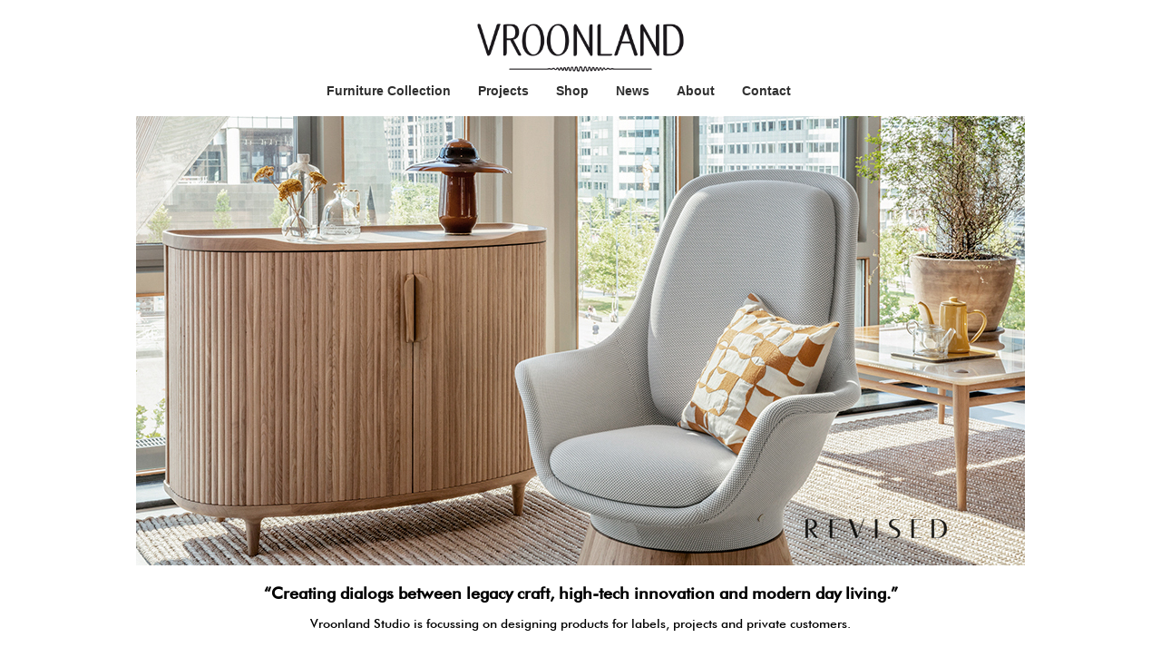

--- FILE ---
content_type: text/html; charset=UTF-8
request_url: https://www.sjoerdvroonland.com/
body_size: 9671
content:
<!DOCTYPE html>
<html lang="en-US">
<head>

<meta charset="UTF-8" />


<meta name="author" content="Sjoerd Vroonland" />
<link rel="stylesheet" type="text/css" media="all" href="https://www.sjoerdvroonland.com/wp-content/themes/imbalance2/style.css" />
<link rel="pingback" href="https://www.sjoerdvroonland.com/xmlrpc.php" />
<meta name='robots' content='index, follow, max-image-preview:large, max-snippet:-1, max-video-preview:-1' />

	<!-- This site is optimized with the Yoast SEO plugin v26.5 - https://yoast.com/wordpress/plugins/seo/ -->
	<title>Sjoerd Vroonland |</title>
	<link rel="canonical" href="https://www.sjoerdvroonland.com/" />
	<meta property="og:locale" content="en_US" />
	<meta property="og:type" content="website" />
	<meta property="og:title" content="Sjoerd Vroonland" />
	<meta property="og:url" content="https://www.sjoerdvroonland.com/" />
	<meta property="og:site_name" content="Sjoerd Vroonland" />
	<script type="application/ld+json" class="yoast-schema-graph">{"@context":"https://schema.org","@graph":[{"@type":"CollectionPage","@id":"https://www.sjoerdvroonland.com/","url":"https://www.sjoerdvroonland.com/","name":"Sjoerd Vroonland |","isPartOf":{"@id":"https://www.sjoerdvroonland.com/#website"},"about":{"@id":"https://www.sjoerdvroonland.com/#/schema/person/766413247b8870d61e3002ba9df568dd"},"breadcrumb":{"@id":"https://www.sjoerdvroonland.com/#breadcrumb"},"inLanguage":"en-US"},{"@type":"BreadcrumbList","@id":"https://www.sjoerdvroonland.com/#breadcrumb","itemListElement":[{"@type":"ListItem","position":1,"name":"Home"}]},{"@type":"WebSite","@id":"https://www.sjoerdvroonland.com/#website","url":"https://www.sjoerdvroonland.com/","name":"Sjoerd Vroonland","description":"","publisher":{"@id":"https://www.sjoerdvroonland.com/#/schema/person/766413247b8870d61e3002ba9df568dd"},"potentialAction":[{"@type":"SearchAction","target":{"@type":"EntryPoint","urlTemplate":"https://www.sjoerdvroonland.com/?s={search_term_string}"},"query-input":{"@type":"PropertyValueSpecification","valueRequired":true,"valueName":"search_term_string"}}],"inLanguage":"en-US"},{"@type":["Person","Organization"],"@id":"https://www.sjoerdvroonland.com/#/schema/person/766413247b8870d61e3002ba9df568dd","name":"Sjoerd Vroonland","image":{"@type":"ImageObject","inLanguage":"en-US","@id":"https://www.sjoerdvroonland.com/#/schema/person/image/","url":"https://secure.gravatar.com/avatar/ac5cf917bbee2c5ecb3ecbc4578c23d15efb87d555102f885029448130005b0a?s=96&d=mm&r=g","contentUrl":"https://secure.gravatar.com/avatar/ac5cf917bbee2c5ecb3ecbc4578c23d15efb87d555102f885029448130005b0a?s=96&d=mm&r=g","caption":"Sjoerd Vroonland"},"logo":{"@id":"https://www.sjoerdvroonland.com/#/schema/person/image/"},"sameAs":["http://www.vroonland-vaandrager.com/"]}]}</script>
	<!-- / Yoast SEO plugin. -->


<link rel="alternate" type="application/rss+xml" title="Sjoerd Vroonland &raquo; Feed" href="https://www.sjoerdvroonland.com/feed/" />
<link rel="alternate" type="application/rss+xml" title="Sjoerd Vroonland &raquo; Comments Feed" href="https://www.sjoerdvroonland.com/comments/feed/" />
<style id='wp-img-auto-sizes-contain-inline-css' type='text/css'>
img:is([sizes=auto i],[sizes^="auto," i]){contain-intrinsic-size:3000px 1500px}
/*# sourceURL=wp-img-auto-sizes-contain-inline-css */
</style>
<style id='wp-emoji-styles-inline-css' type='text/css'>

	img.wp-smiley, img.emoji {
		display: inline !important;
		border: none !important;
		box-shadow: none !important;
		height: 1em !important;
		width: 1em !important;
		margin: 0 0.07em !important;
		vertical-align: -0.1em !important;
		background: none !important;
		padding: 0 !important;
	}
/*# sourceURL=wp-emoji-styles-inline-css */
</style>
<style id='wp-block-library-inline-css' type='text/css'>
:root{--wp-block-synced-color:#7a00df;--wp-block-synced-color--rgb:122,0,223;--wp-bound-block-color:var(--wp-block-synced-color);--wp-editor-canvas-background:#ddd;--wp-admin-theme-color:#007cba;--wp-admin-theme-color--rgb:0,124,186;--wp-admin-theme-color-darker-10:#006ba1;--wp-admin-theme-color-darker-10--rgb:0,107,160.5;--wp-admin-theme-color-darker-20:#005a87;--wp-admin-theme-color-darker-20--rgb:0,90,135;--wp-admin-border-width-focus:2px}@media (min-resolution:192dpi){:root{--wp-admin-border-width-focus:1.5px}}.wp-element-button{cursor:pointer}:root .has-very-light-gray-background-color{background-color:#eee}:root .has-very-dark-gray-background-color{background-color:#313131}:root .has-very-light-gray-color{color:#eee}:root .has-very-dark-gray-color{color:#313131}:root .has-vivid-green-cyan-to-vivid-cyan-blue-gradient-background{background:linear-gradient(135deg,#00d084,#0693e3)}:root .has-purple-crush-gradient-background{background:linear-gradient(135deg,#34e2e4,#4721fb 50%,#ab1dfe)}:root .has-hazy-dawn-gradient-background{background:linear-gradient(135deg,#faaca8,#dad0ec)}:root .has-subdued-olive-gradient-background{background:linear-gradient(135deg,#fafae1,#67a671)}:root .has-atomic-cream-gradient-background{background:linear-gradient(135deg,#fdd79a,#004a59)}:root .has-nightshade-gradient-background{background:linear-gradient(135deg,#330968,#31cdcf)}:root .has-midnight-gradient-background{background:linear-gradient(135deg,#020381,#2874fc)}:root{--wp--preset--font-size--normal:16px;--wp--preset--font-size--huge:42px}.has-regular-font-size{font-size:1em}.has-larger-font-size{font-size:2.625em}.has-normal-font-size{font-size:var(--wp--preset--font-size--normal)}.has-huge-font-size{font-size:var(--wp--preset--font-size--huge)}.has-text-align-center{text-align:center}.has-text-align-left{text-align:left}.has-text-align-right{text-align:right}.has-fit-text{white-space:nowrap!important}#end-resizable-editor-section{display:none}.aligncenter{clear:both}.items-justified-left{justify-content:flex-start}.items-justified-center{justify-content:center}.items-justified-right{justify-content:flex-end}.items-justified-space-between{justify-content:space-between}.screen-reader-text{border:0;clip-path:inset(50%);height:1px;margin:-1px;overflow:hidden;padding:0;position:absolute;width:1px;word-wrap:normal!important}.screen-reader-text:focus{background-color:#ddd;clip-path:none;color:#444;display:block;font-size:1em;height:auto;left:5px;line-height:normal;padding:15px 23px 14px;text-decoration:none;top:5px;width:auto;z-index:100000}html :where(.has-border-color){border-style:solid}html :where([style*=border-top-color]){border-top-style:solid}html :where([style*=border-right-color]){border-right-style:solid}html :where([style*=border-bottom-color]){border-bottom-style:solid}html :where([style*=border-left-color]){border-left-style:solid}html :where([style*=border-width]){border-style:solid}html :where([style*=border-top-width]){border-top-style:solid}html :where([style*=border-right-width]){border-right-style:solid}html :where([style*=border-bottom-width]){border-bottom-style:solid}html :where([style*=border-left-width]){border-left-style:solid}html :where(img[class*=wp-image-]){height:auto;max-width:100%}:where(figure){margin:0 0 1em}html :where(.is-position-sticky){--wp-admin--admin-bar--position-offset:var(--wp-admin--admin-bar--height,0px)}@media screen and (max-width:600px){html :where(.is-position-sticky){--wp-admin--admin-bar--position-offset:0px}}
/*wp_block_styles_on_demand_placeholder:696879535cad9*/
/*# sourceURL=wp-block-library-inline-css */
</style>
<style id='classic-theme-styles-inline-css' type='text/css'>
/*! This file is auto-generated */
.wp-block-button__link{color:#fff;background-color:#32373c;border-radius:9999px;box-shadow:none;text-decoration:none;padding:calc(.667em + 2px) calc(1.333em + 2px);font-size:1.125em}.wp-block-file__button{background:#32373c;color:#fff;text-decoration:none}
/*# sourceURL=/wp-includes/css/classic-themes.min.css */
</style>
<link rel='stylesheet' id='cpsh-shortcodes-css' href='https://www.sjoerdvroonland.com/wp-content/plugins/column-shortcodes//assets/css/shortcodes.css?ver=1.0.1' type='text/css' media='all' />
<link rel='stylesheet' id='jpibfi-style-css' href='https://www.sjoerdvroonland.com/wp-content/plugins/jquery-pin-it-button-for-images/css/client.css?ver=3.0.6' type='text/css' media='all' />
<link rel='stylesheet' id='slider-pro-slider-base-css' href='https://www.sjoerdvroonland.com/wp-content/plugins/slider-pro/css/slider/advanced-slider-base.css?ver=3.7' type='text/css' media='all' />
<link rel='stylesheet' id='slider-pro-skin-pixel-css' href='https://www.sjoerdvroonland.com/wp-content/plugins/slider-pro/skins/slider/pixel/pixel.css?ver=3.7' type='text/css' media='all' />
<script type="text/javascript" src="https://www.sjoerdvroonland.com/wp-content/themes/imbalance2/libs/jquery-1.6.1.min.js?ver=6d3bf89b6d876e987134331a0f928220" id="jquery-js"></script>
<script type="text/javascript" src="https://www.sjoerdvroonland.com/wp-content/themes/imbalance2/libs/jquery.masonry.min.js?ver=6d3bf89b6d876e987134331a0f928220" id="jquery_masonry-js"></script>
<script type="text/javascript" src="https://www.sjoerdvroonland.com/wp-content/themes/imbalance2/libs/jquery-ui.custom.min.js?ver=6d3bf89b6d876e987134331a0f928220" id="jquery_ui-js"></script>
<script type="text/javascript" src="https://www.sjoerdvroonland.com/wp-content/themes/imbalance2/libs/jquery.infinitescroll.min.js?ver=6d3bf89b6d876e987134331a0f928220" id="jquery_infinitescroll-js"></script>
<link rel="https://api.w.org/" href="https://www.sjoerdvroonland.com/wp-json/" /><link rel="EditURI" type="application/rsd+xml" title="RSD" href="https://www.sjoerdvroonland.com/xmlrpc.php?rsd" />
<style type="text/css">
	a.pinit-button.custom span {
		}

	.pinit-hover {
		opacity: 0.8 !important;
		filter: alpha(opacity=80) !important;
	}
	a.pinit-button {
	border-bottom: 0 !important;
	box-shadow: none !important;
	margin-bottom: 0 !important;
}
a.pinit-button::after {
    display: none;
}</style>
				<style type="text/css" id="wp-custom-css">
			/* Herken ALLE WordPress flex-groups die naast elkaar horen, twee foto's kunnne naast elkaar*/
.wp-block-group.is-layout-flex,
.wp-block-columns {
    display: flex !important;
    flex-wrap: wrap !important;
    justify-content: center;
    gap: 30px;
}

/* 2 elementen per rij op desktop */
.wp-block-group.is-layout-flex > *,
.wp-block-columns .wp-block-column {
    flex: 1 1 48% !important;
    max-width: 48% !important;
    margin: 0 !important;
}

/* Video’s responsive */
.wp-block-group.is-layout-flex video,
.wp-block-columns video {
    width: 100% !important;
    height: auto !important;
    display: block;
}

/* Foto’s responsive */
.wp-block-group.is-layout-flex img,
.wp-block-columns img {
    width: 100% !important;
    height: auto !important;
    display: block;
}

/* Mobiel = alles onder elkaar */
@media (max-width: 768px) {
    .wp-block-group.is-layout-flex > *,
    .wp-block-columns .wp-block-column {
        flex: 1 1 100% !important;
        max-width: 100% !important;
    }
}


/* Fix voor zelf gehoste Gutenberg video’s binnen content, video niet de breedt van de eigen geimporteerde video */
.entry-content-right .wp-block-video video {
    width: 100% !important;
    height: auto !important;
    max-width: 100%;
    display: block;		</style>
		<meta name="viewport" content="width=1020">



<style type="text/css">
/* color from theme options */
body, input, textarea { font-family: "FuturaBT-Medium"; }
#respond .form-submit input { background: #070707; }

/* fluid grid */
.wrapper { width: 980px; margin: 0 auto; }

.box .texts { margin:20px; #070707; background: #070707;  }
.box .categories { padding-top: 15px; }
</style>

<script type="text/javascript">
$(document).ready(function() {
	// shortcodes
	$('.wide').detach().appendTo('#wides');
	$('.aside').detach().appendTo('.entry-aside');

	// fluid grid
	
	// search
	$(document).ready(function() {
		$('#s').val('Search');
	});

	$('#s').bind('focus', function() {
		$(this).css('border-color', '#070707');
		if ($(this).val() == 'Search') $(this).val('');
	});

	$('#s').bind('blur', function() {
		$(this).css('border-color', '#DEDFE0');
		if ($(this).val() == '') $(this).val('Search');
	});

	// grid
	$('#boxes').masonry({
		itemSelector: '.box',
		columnWidth: 300,
		gutterWidth: 40
	});

	$('#related').masonry({
		itemSelector: '.box',
		columnWidth: 300,
		gutterWidth: 40
	});
	
	$('.texts').live({
		'mouseenter': function() {
			if ($(this).height() < $(this).find('.abs').height()) {
				$(this).height($(this).find('.abs').height());
			}
			$(this).stop(true, true).animate({
				'opacity': '1',
				'filter': 'alpha(opacity=100)'
			}, 0);
		},
		'mouseleave': function() {
			$(this).stop(true, true).animate({
				'opacity': '0',
				'filter': 'alpha(opacity=0)'
			}, 0);
		}
	});

});
</script>

<link rel="shortcut icon" href="https://www.sjoerdvroonland.com/wp-content/uploads/favicon.ico" /><script type="text/javascript">
$(document).ready(function() {
    $("#main").css("display", "none");
 
    $("#main").fadeIn(1000);
 
});
</script>


<script>
  (function(i,s,o,g,r,a,m){i['GoogleAnalyticsObject']=r;i[r]=i[r]||function(){
  (i[r].q=i[r].q||[]).push(arguments)},i[r].l=1*new Date();a=s.createElement(o),
  m=s.getElementsByTagName(o)[0];a.async=1;a.src=g;m.parentNode.insertBefore(a,m)
  })(window,document,'script','//www.google-analytics.com/analytics.js','ga');

  ga('create', 'UA-56698737-1', 'auto');
  ga('send', 'pageview');

</script>
</head>

<body data-rsssl=1 class="home blog wp-theme-imbalance2 cbc-page">
<!-- Google Tag Manager -->
<noscript><iframe src="//www.googletagmanager.com/ns.html?id=GTM-NDN83M"
height="0" width="0" style="display:none;visibility:hidden"></iframe></noscript>
<script>(function(w,d,s,l,i){w[l]=w[l]||[];w[l].push({'gtm.start':
new Date().getTime(),event:'gtm.js'});var f=d.getElementsByTagName(s)[0],
j=d.createElement(s),dl=l!='dataLayer'?'&l='+l:'';j.async=true;j.src=
'//www.googletagmanager.com/gtm.js?id='+i+dl;f.parentNode.insertBefore(j,f);
})(window,document,'script','dataLayer','GTM-NDN83M');</script>
<!-- End Google Tag Manager -->


<div class="wrapper">
		
<div id="header2">


<div id="menu">
<div class="logooo"><a href="https://www.sjoerdvroonland.com"/><img src="https://www.sjoerdvroonland.com/wp-content/uploads/logo-740.png" /></a></div>
<a href="https://www.sjoerdvroonland.com"/></a>
	
<div id="header-left"><div class="menu"><ul id="menu-main-menu" class="menu"><li id="menu-item-2933" class="menu-item menu-item-type-taxonomy menu-item-object-category menu-item-2933"><a href="https://www.sjoerdvroonland.com/category/vroonland-furniture/">Furniture Collection</a></li>
<li id="menu-item-2934" class="menu-item menu-item-type-taxonomy menu-item-object-category menu-item-2934"><a href="https://www.sjoerdvroonland.com/category/projects-by-vv/">Projects</a></li>
<li id="menu-item-4703" class="menu-item menu-item-type-post_type menu-item-object-page menu-item-4703"><a href="https://www.sjoerdvroonland.com/shop/">Shop</a></li>
<li id="menu-item-2932" class="menu-item menu-item-type-taxonomy menu-item-object-category menu-item-2932"><a href="https://www.sjoerdvroonland.com/category/news/">News</a></li>
<li id="menu-item-58" class="menu-item menu-item-type-custom menu-item-object-custom menu-item-58"><a href="https://www.sjoerdvroonland.com/about">About</a></li>
<li id="menu-item-3114" class="menu-item menu-item-type-custom menu-item-object-custom menu-item-3114"><a href="https://www.sjoerdvroonland.com/contact/">Contact</a></li>
</ul></div></div>
</div>
		
		<div class="clear"></div>
	</div>



<div id="slider_pro_widget-3" class="slider-pro-widget widget"><div class="advanced-slider slider-pro" id="slider-pro-34" tabindex="0" style="width: 980px; height: 500px;">
	<div class="slides">
		<div class="slide" >
			<a href="https://www.sjoerdvroonland.com/category/revised-homepage/" target="_self" tabindex="-1">
				<img class="image" src="https://www.sjoerdvroonland.com/wp-content/uploads/chidden-arm-revised-sjoerd-vroonland.jpg" alt=""/>
			</a>
		</div>
		<div class="slide" >
			<a href="https://www.sjoerdvroonland.com/category/revised-homepage/" target="_self" tabindex="-1">
				<img class="image" src="https://www.sjoerdvroonland.com/wp-content/uploads/moooi-slider-1.jpg" alt=""/>
			</a>
		</div>
		<div class="slide" >
			<a href="https://www.sjoerdvroonland.com/category/revised-homepage/" target="_self" tabindex="-1">
				<img class="image" src="https://www.sjoerdvroonland.com/wp-content/uploads/coombes-sjoerd-vroonland-revised-.jpg" alt=""/>
			</a>
		</div>
		<div class="slide" >
			<a href="https://www.sjoerdvroonland.com/category/revised-homepage/" target="_self" tabindex="-1">
				<img class="image" src="https://www.sjoerdvroonland.com/wp-content/uploads/Bramber-revised-slider.jpg" alt=""/>
			</a>
		</div>
		<div class="slide" >
			<a href="https://www.sjoerdvroonland.com/category/revised-homepage/" target="_self" tabindex="-1">
				<img class="image" src="https://www.sjoerdvroonland.com/wp-content/uploads/clamp-table-linteloo-sjoerd-vroonland-1.jpg" alt=""/>
			</a>
		</div>
		<div class="slide" >
			<a href="https://www.sjoerdvroonland.com/category/vroonland-furniture/" target="_self" tabindex="-1">
				<img class="image" src="https://www.sjoerdvroonland.com/wp-content/uploads/saddle-stoel.jpg" alt=""/>
			</a>
		</div>
		<div class="slide" >
			<a href="https://www.sjoerdvroonland.com/residence-revised-flagship-store-opening-soon/" target="_self" tabindex="-1">
				<img class="image" src="https://www.sjoerdvroonland.com/wp-content/uploads/Shop-980x500-2-1.jpg" alt=""/>
			</a>
		</div>
	</div>
</div>

</div>




	<div id="main">
 <div style="text-align:center;"><h2></h2>
<h2>&#8220;Creating dialogs between legacy craft, high-tech innovation and modern day living.&#8221;</h2>
<p>Vroonland Studio is focussing on designing products for labels, projects and private customers.</p>
<p>&nbsp;</p>
<p>&nbsp;</p>
</div> 
  

		<div id="container">
			<div id="content" role="main">


			

<div id="boxes">


<a href="https://www.sjoerdvroonland.com/timber-tones-carpet-collection/">
<div class="box">
<div class="rel">
<input class="jpibfi" type="hidden"><img width="300" height="450" src="https://www.sjoerdvroonland.com/wp-content/uploads/IHP-bnk-Sjoerd-52963-HR1600x2400-300x450.jpg" class="attachment-homepage-thumb size-homepage-thumb wp-post-image" alt="" title="" decoding="async" fetchpriority="high" srcset="https://www.sjoerdvroonland.com/wp-content/uploads/IHP-bnk-Sjoerd-52963-HR1600x2400-300x450.jpg 300w, https://www.sjoerdvroonland.com/wp-content/uploads/IHP-bnk-Sjoerd-52963-HR1600x2400-200x300.jpg 200w, https://www.sjoerdvroonland.com/wp-content/uploads/IHP-bnk-Sjoerd-52963-HR1600x2400-768x1152.jpg 768w, https://www.sjoerdvroonland.com/wp-content/uploads/IHP-bnk-Sjoerd-52963-HR1600x2400-1024x1536.jpg 1024w, https://www.sjoerdvroonland.com/wp-content/uploads/IHP-bnk-Sjoerd-52963-HR1600x2400-1365x2048.jpg 1365w, https://www.sjoerdvroonland.com/wp-content/uploads/IHP-bnk-Sjoerd-52963-HR1600x2400.jpg 1600w" sizes="(max-width: 300px) 100vw, 300px" data-jpibfi-post-excerpt="" data-jpibfi-post-url="https://www.sjoerdvroonland.com/timber-tones-carpet-collection/" data-jpibfi-post-title="Timber Tones Carpets &#8211; Echoes of Grain" data-jpibfi-src="https://www.sjoerdvroonland.com/wp-content/uploads/IHP-bnk-Sjoerd-52963-HR1600x2400-300x450.jpg" >



<div class="posted">		

</div>


<div class="texts" style="background: url('https://www.sjoerdvroonland.com/wp-content/uploads/hover-driehoek.png') no-repeat top right;">
					<div class="abs">
		<input class="jpibfi" type="hidden"><img width="300" height="450" src="https://www.sjoerdvroonland.com/wp-content/uploads/IHP-bnk-Sjoerd-52963-HR1600x2400-300x450.jpg" class="attachment-homepage-thumb size-homepage-thumb wp-post-image" alt="" title="" decoding="async" srcset="https://www.sjoerdvroonland.com/wp-content/uploads/IHP-bnk-Sjoerd-52963-HR1600x2400-300x450.jpg 300w, https://www.sjoerdvroonland.com/wp-content/uploads/IHP-bnk-Sjoerd-52963-HR1600x2400-200x300.jpg 200w, https://www.sjoerdvroonland.com/wp-content/uploads/IHP-bnk-Sjoerd-52963-HR1600x2400-768x1152.jpg 768w, https://www.sjoerdvroonland.com/wp-content/uploads/IHP-bnk-Sjoerd-52963-HR1600x2400-1024x1536.jpg 1024w, https://www.sjoerdvroonland.com/wp-content/uploads/IHP-bnk-Sjoerd-52963-HR1600x2400-1365x2048.jpg 1365w, https://www.sjoerdvroonland.com/wp-content/uploads/IHP-bnk-Sjoerd-52963-HR1600x2400.jpg 1600w" sizes="(max-width: 300px) 100vw, 300px" data-jpibfi-post-excerpt="" data-jpibfi-post-url="https://www.sjoerdvroonland.com/timber-tones-carpet-collection/" data-jpibfi-post-title="Timber Tones Carpets &#8211; Echoes of Grain" data-jpibfi-src="https://www.sjoerdvroonland.com/wp-content/uploads/IHP-bnk-Sjoerd-52963-HR1600x2400-300x450.jpg" >	</div>



<div class="posted">					
<h1 style=" font-size:20px !important;">Timber Tones Carpets &#8211; Echoes of Grain</h1>
			
 <span class="main_separator"></span>
					</div>
<div class="view"> <br /><br /></div>

			</div>

		</div>
	</div>
</a>
<a href="https://www.sjoerdvroonland.com/timber-tones-objects-echoes-of-grain/">
<div class="box">
<div class="rel">
<input class="jpibfi" type="hidden"><img width="300" height="450" src="https://www.sjoerdvroonland.com/wp-content/uploads/ecco-of-grain-green-300x450.jpg" class="attachment-homepage-thumb size-homepage-thumb wp-post-image" alt="" title="" decoding="async" srcset="https://www.sjoerdvroonland.com/wp-content/uploads/ecco-of-grain-green-300x450.jpg 300w, https://www.sjoerdvroonland.com/wp-content/uploads/ecco-of-grain-green-200x300.jpg 200w, https://www.sjoerdvroonland.com/wp-content/uploads/ecco-of-grain-green-768x1152.jpg 768w, https://www.sjoerdvroonland.com/wp-content/uploads/ecco-of-grain-green.jpg 980w" sizes="(max-width: 300px) 100vw, 300px" data-jpibfi-post-excerpt="" data-jpibfi-post-url="https://www.sjoerdvroonland.com/timber-tones-objects-echoes-of-grain/" data-jpibfi-post-title="Timber Tones Objects – Echoes of Grain" data-jpibfi-src="https://www.sjoerdvroonland.com/wp-content/uploads/ecco-of-grain-green-300x450.jpg" >



<div class="posted">		

</div>


<div class="texts" style="background: url('https://www.sjoerdvroonland.com/wp-content/uploads/hover-driehoek.png') no-repeat top right;">
					<div class="abs">
		<input class="jpibfi" type="hidden"><img width="300" height="450" src="https://www.sjoerdvroonland.com/wp-content/uploads/ecco-of-grain-green-300x450.jpg" class="attachment-homepage-thumb size-homepage-thumb wp-post-image" alt="" title="" decoding="async" loading="lazy" srcset="https://www.sjoerdvroonland.com/wp-content/uploads/ecco-of-grain-green-300x450.jpg 300w, https://www.sjoerdvroonland.com/wp-content/uploads/ecco-of-grain-green-200x300.jpg 200w, https://www.sjoerdvroonland.com/wp-content/uploads/ecco-of-grain-green-768x1152.jpg 768w, https://www.sjoerdvroonland.com/wp-content/uploads/ecco-of-grain-green.jpg 980w" sizes="auto, (max-width: 300px) 100vw, 300px" data-jpibfi-post-excerpt="" data-jpibfi-post-url="https://www.sjoerdvroonland.com/timber-tones-objects-echoes-of-grain/" data-jpibfi-post-title="Timber Tones Objects – Echoes of Grain" data-jpibfi-src="https://www.sjoerdvroonland.com/wp-content/uploads/ecco-of-grain-green-300x450.jpg" >	</div>



<div class="posted">					
<h1 style=" font-size:20px !important;">Timber Tones Objects – Echoes of Grain</h1>
			
 <span class="main_separator"></span>
					</div>
<div class="view"> <br /><br /></div>

			</div>

		</div>
	</div>
</a>
<a href="https://www.sjoerdvroonland.com/the-bead-mirror-tv/">
<div class="box">
<div class="rel">
<input class="jpibfi" type="hidden"><img width="300" height="450" src="https://www.sjoerdvroonland.com/wp-content/uploads/Oled-TV-1600x2400-1-300x450.jpg" class="attachment-homepage-thumb size-homepage-thumb wp-post-image" alt="" title="" decoding="async" loading="lazy" srcset="https://www.sjoerdvroonland.com/wp-content/uploads/Oled-TV-1600x2400-1-300x450.jpg 300w, https://www.sjoerdvroonland.com/wp-content/uploads/Oled-TV-1600x2400-1-200x300.jpg 200w, https://www.sjoerdvroonland.com/wp-content/uploads/Oled-TV-1600x2400-1-768x1152.jpg 768w, https://www.sjoerdvroonland.com/wp-content/uploads/Oled-TV-1600x2400-1-1024x1536.jpg 1024w, https://www.sjoerdvroonland.com/wp-content/uploads/Oled-TV-1600x2400-1-1365x2048.jpg 1365w, https://www.sjoerdvroonland.com/wp-content/uploads/Oled-TV-1600x2400-1.jpg 1600w" sizes="auto, (max-width: 300px) 100vw, 300px" data-jpibfi-post-excerpt="" data-jpibfi-post-url="https://www.sjoerdvroonland.com/the-bead-mirror-tv/" data-jpibfi-post-title="The Bead Mirror TV" data-jpibfi-src="https://www.sjoerdvroonland.com/wp-content/uploads/Oled-TV-1600x2400-1-300x450.jpg" >



<div class="posted">		

</div>


<div class="texts" style="background: url('https://www.sjoerdvroonland.com/wp-content/uploads/hover-driehoek.png') no-repeat top right;">
					<div class="abs">
		<input class="jpibfi" type="hidden"><img width="300" height="450" src="https://www.sjoerdvroonland.com/wp-content/uploads/Oled-TV-1600x2400-1-300x450.jpg" class="attachment-homepage-thumb size-homepage-thumb wp-post-image" alt="" title="" decoding="async" loading="lazy" srcset="https://www.sjoerdvroonland.com/wp-content/uploads/Oled-TV-1600x2400-1-300x450.jpg 300w, https://www.sjoerdvroonland.com/wp-content/uploads/Oled-TV-1600x2400-1-200x300.jpg 200w, https://www.sjoerdvroonland.com/wp-content/uploads/Oled-TV-1600x2400-1-768x1152.jpg 768w, https://www.sjoerdvroonland.com/wp-content/uploads/Oled-TV-1600x2400-1-1024x1536.jpg 1024w, https://www.sjoerdvroonland.com/wp-content/uploads/Oled-TV-1600x2400-1-1365x2048.jpg 1365w, https://www.sjoerdvroonland.com/wp-content/uploads/Oled-TV-1600x2400-1.jpg 1600w" sizes="auto, (max-width: 300px) 100vw, 300px" data-jpibfi-post-excerpt="" data-jpibfi-post-url="https://www.sjoerdvroonland.com/the-bead-mirror-tv/" data-jpibfi-post-title="The Bead Mirror TV" data-jpibfi-src="https://www.sjoerdvroonland.com/wp-content/uploads/Oled-TV-1600x2400-1-300x450.jpg" >	</div>



<div class="posted">					
<h1 style=" font-size:20px !important;">The Bead Mirror TV</h1>
			
 <span class="main_separator"></span>
					</div>
<div class="view"> <br /><br /></div>

			</div>

		</div>
	</div>
</a>
<a href="https://www.sjoerdvroonland.com/sand-carpets-for-moooi-by-vroonland/">
<div class="box">
<div class="rel">
<input class="jpibfi" type="hidden"><img width="300" height="450" src="https://www.sjoerdvroonland.com/wp-content/uploads/sandcarpetsmoooicarpets-2-300x450.jpg" class="attachment-homepage-thumb size-homepage-thumb wp-post-image" alt="" title="" decoding="async" loading="lazy" srcset="https://www.sjoerdvroonland.com/wp-content/uploads/sandcarpetsmoooicarpets-2-300x450.jpg 300w, https://www.sjoerdvroonland.com/wp-content/uploads/sandcarpetsmoooicarpets-2-200x300.jpg 200w, https://www.sjoerdvroonland.com/wp-content/uploads/sandcarpetsmoooicarpets-2.jpg 683w" sizes="auto, (max-width: 300px) 100vw, 300px" data-jpibfi-post-excerpt="" data-jpibfi-post-url="https://www.sjoerdvroonland.com/sand-carpets-for-moooi-by-vroonland/" data-jpibfi-post-title="Sand Carpets for Moooi by Vroonland" data-jpibfi-src="https://www.sjoerdvroonland.com/wp-content/uploads/sandcarpetsmoooicarpets-2-300x450.jpg" >



<div class="posted">		

</div>


<div class="texts" style="background: url('https://www.sjoerdvroonland.com/wp-content/uploads/hover-driehoek.png') no-repeat top right;">
					<div class="abs">
		<input class="jpibfi" type="hidden"><img width="300" height="450" src="https://www.sjoerdvroonland.com/wp-content/uploads/sandcarpetsmoooicarpets-2-300x450.jpg" class="attachment-homepage-thumb size-homepage-thumb wp-post-image" alt="" title="" decoding="async" loading="lazy" srcset="https://www.sjoerdvroonland.com/wp-content/uploads/sandcarpetsmoooicarpets-2-300x450.jpg 300w, https://www.sjoerdvroonland.com/wp-content/uploads/sandcarpetsmoooicarpets-2-200x300.jpg 200w, https://www.sjoerdvroonland.com/wp-content/uploads/sandcarpetsmoooicarpets-2.jpg 683w" sizes="auto, (max-width: 300px) 100vw, 300px" data-jpibfi-post-excerpt="" data-jpibfi-post-url="https://www.sjoerdvroonland.com/sand-carpets-for-moooi-by-vroonland/" data-jpibfi-post-title="Sand Carpets for Moooi by Vroonland" data-jpibfi-src="https://www.sjoerdvroonland.com/wp-content/uploads/sandcarpetsmoooicarpets-2-300x450.jpg" >	</div>



<div class="posted">					
<h1 style=" font-size:20px !important;">Sand Carpets for Moooi by Vroonland</h1>
			
 <span class="main_separator"></span>
					</div>
<div class="view"> <br /><br /></div>

			</div>

		</div>
	</div>
</a>
<a href="https://www.sjoerdvroonland.com/custom-made-project-2/">
<div class="box">
<div class="rel">
<input class="jpibfi" type="hidden"><img width="300" height="450" src="https://www.sjoerdvroonland.com/wp-content/uploads/Aandacht-voor-Sjoerd-16-300x450.jpg" class="attachment-homepage-thumb size-homepage-thumb wp-post-image" alt="" title="" decoding="async" loading="lazy" srcset="https://www.sjoerdvroonland.com/wp-content/uploads/Aandacht-voor-Sjoerd-16-300x450.jpg 300w, https://www.sjoerdvroonland.com/wp-content/uploads/Aandacht-voor-Sjoerd-16-200x300.jpg 200w, https://www.sjoerdvroonland.com/wp-content/uploads/Aandacht-voor-Sjoerd-16-768x1152.jpg 768w, https://www.sjoerdvroonland.com/wp-content/uploads/Aandacht-voor-Sjoerd-16-683x1024.jpg 683w, https://www.sjoerdvroonland.com/wp-content/uploads/Aandacht-voor-Sjoerd-16.jpg 980w" sizes="auto, (max-width: 300px) 100vw, 300px" data-jpibfi-post-excerpt="" data-jpibfi-post-url="https://www.sjoerdvroonland.com/custom-made-project-2/" data-jpibfi-post-title="Custom made project" data-jpibfi-src="https://www.sjoerdvroonland.com/wp-content/uploads/Aandacht-voor-Sjoerd-16-300x450.jpg" >



<div class="posted">		

</div>


<div class="texts" style="background: url('https://www.sjoerdvroonland.com/wp-content/uploads/hover-driehoek.png') no-repeat top right;">
					<div class="abs">
		<input class="jpibfi" type="hidden"><img width="300" height="450" src="https://www.sjoerdvroonland.com/wp-content/uploads/Aandacht-voor-Sjoerd-16-300x450.jpg" class="attachment-homepage-thumb size-homepage-thumb wp-post-image" alt="" title="" decoding="async" loading="lazy" srcset="https://www.sjoerdvroonland.com/wp-content/uploads/Aandacht-voor-Sjoerd-16-300x450.jpg 300w, https://www.sjoerdvroonland.com/wp-content/uploads/Aandacht-voor-Sjoerd-16-200x300.jpg 200w, https://www.sjoerdvroonland.com/wp-content/uploads/Aandacht-voor-Sjoerd-16-768x1152.jpg 768w, https://www.sjoerdvroonland.com/wp-content/uploads/Aandacht-voor-Sjoerd-16-683x1024.jpg 683w, https://www.sjoerdvroonland.com/wp-content/uploads/Aandacht-voor-Sjoerd-16.jpg 980w" sizes="auto, (max-width: 300px) 100vw, 300px" data-jpibfi-post-excerpt="" data-jpibfi-post-url="https://www.sjoerdvroonland.com/custom-made-project-2/" data-jpibfi-post-title="Custom made project" data-jpibfi-src="https://www.sjoerdvroonland.com/wp-content/uploads/Aandacht-voor-Sjoerd-16-300x450.jpg" >	</div>



<div class="posted">					
<h1 style=" font-size:20px !important;">Custom made project</h1>
			
 <span class="main_separator"></span>
					</div>
<div class="view"> <br /><br /></div>

			</div>

		</div>
	</div>
</a>
<a href="https://www.sjoerdvroonland.com/new-clamp-table/">
<div class="box">
<div class="rel">
<input class="jpibfi" type="hidden"><img width="300" height="450" src="https://www.sjoerdvroonland.com/wp-content/uploads/sjoerd-vroonland-linteloo-table-300x450.jpg" class="attachment-homepage-thumb size-homepage-thumb wp-post-image" alt="" title="" decoding="async" loading="lazy" srcset="https://www.sjoerdvroonland.com/wp-content/uploads/sjoerd-vroonland-linteloo-table-300x450.jpg 300w, https://www.sjoerdvroonland.com/wp-content/uploads/sjoerd-vroonland-linteloo-table-200x300.jpg 200w, https://www.sjoerdvroonland.com/wp-content/uploads/sjoerd-vroonland-linteloo-table-768x1152.jpg 768w, https://www.sjoerdvroonland.com/wp-content/uploads/sjoerd-vroonland-linteloo-table.jpg 980w" sizes="auto, (max-width: 300px) 100vw, 300px" data-jpibfi-post-excerpt="" data-jpibfi-post-url="https://www.sjoerdvroonland.com/new-clamp-table/" data-jpibfi-post-title="Linteloo New clamp table" data-jpibfi-src="https://www.sjoerdvroonland.com/wp-content/uploads/sjoerd-vroonland-linteloo-table-300x450.jpg" >



<div class="posted">		

</div>


<div class="texts" style="background: url('https://www.sjoerdvroonland.com/wp-content/uploads/hover-driehoek.png') no-repeat top right;">
					<div class="abs">
		<input class="jpibfi" type="hidden"><img width="300" height="450" src="https://www.sjoerdvroonland.com/wp-content/uploads/sjoerd-vroonland-linteloo-table-300x450.jpg" class="attachment-homepage-thumb size-homepage-thumb wp-post-image" alt="" title="" decoding="async" loading="lazy" srcset="https://www.sjoerdvroonland.com/wp-content/uploads/sjoerd-vroonland-linteloo-table-300x450.jpg 300w, https://www.sjoerdvroonland.com/wp-content/uploads/sjoerd-vroonland-linteloo-table-200x300.jpg 200w, https://www.sjoerdvroonland.com/wp-content/uploads/sjoerd-vroonland-linteloo-table-768x1152.jpg 768w, https://www.sjoerdvroonland.com/wp-content/uploads/sjoerd-vroonland-linteloo-table.jpg 980w" sizes="auto, (max-width: 300px) 100vw, 300px" data-jpibfi-post-excerpt="" data-jpibfi-post-url="https://www.sjoerdvroonland.com/new-clamp-table/" data-jpibfi-post-title="Linteloo New clamp table" data-jpibfi-src="https://www.sjoerdvroonland.com/wp-content/uploads/sjoerd-vroonland-linteloo-table-300x450.jpg" >	</div>



<div class="posted">					
<h1 style=" font-size:20px !important;">Linteloo New clamp table</h1>
			
 <span class="main_separator"></span>
					</div>
<div class="view"> <br /><br /></div>

			</div>

		</div>
	</div>
</a>
<a href="https://www.sjoerdvroonland.com/project-moooi-le-cle-dubai/">
<div class="box">
<div class="rel">
<input class="jpibfi" type="hidden"><img width="300" height="450" src="https://www.sjoerdvroonland.com/wp-content/uploads/extension-chair-moooi-300x450.jpg" class="attachment-homepage-thumb size-homepage-thumb wp-post-image" alt="" title="" decoding="async" loading="lazy" srcset="https://www.sjoerdvroonland.com/wp-content/uploads/extension-chair-moooi-300x450.jpg 300w, https://www.sjoerdvroonland.com/wp-content/uploads/extension-chair-moooi-200x300.jpg 200w, https://www.sjoerdvroonland.com/wp-content/uploads/extension-chair-moooi-768x1152.jpg 768w, https://www.sjoerdvroonland.com/wp-content/uploads/extension-chair-moooi-683x1024.jpg 683w, https://www.sjoerdvroonland.com/wp-content/uploads/extension-chair-moooi.jpg 980w" sizes="auto, (max-width: 300px) 100vw, 300px" data-jpibfi-post-excerpt="" data-jpibfi-post-url="https://www.sjoerdvroonland.com/project-moooi-le-cle-dubai/" data-jpibfi-post-title="Project by Moooi Cle Dubai" data-jpibfi-src="https://www.sjoerdvroonland.com/wp-content/uploads/extension-chair-moooi-300x450.jpg" >



<div class="posted">		

</div>


<div class="texts" style="background: url('https://www.sjoerdvroonland.com/wp-content/uploads/hover-driehoek.png') no-repeat top right;">
					<div class="abs">
		<input class="jpibfi" type="hidden"><img width="300" height="450" src="https://www.sjoerdvroonland.com/wp-content/uploads/extension-chair-moooi-300x450.jpg" class="attachment-homepage-thumb size-homepage-thumb wp-post-image" alt="" title="" decoding="async" loading="lazy" srcset="https://www.sjoerdvroonland.com/wp-content/uploads/extension-chair-moooi-300x450.jpg 300w, https://www.sjoerdvroonland.com/wp-content/uploads/extension-chair-moooi-200x300.jpg 200w, https://www.sjoerdvroonland.com/wp-content/uploads/extension-chair-moooi-768x1152.jpg 768w, https://www.sjoerdvroonland.com/wp-content/uploads/extension-chair-moooi-683x1024.jpg 683w, https://www.sjoerdvroonland.com/wp-content/uploads/extension-chair-moooi.jpg 980w" sizes="auto, (max-width: 300px) 100vw, 300px" data-jpibfi-post-excerpt="" data-jpibfi-post-url="https://www.sjoerdvroonland.com/project-moooi-le-cle-dubai/" data-jpibfi-post-title="Project by Moooi Cle Dubai" data-jpibfi-src="https://www.sjoerdvroonland.com/wp-content/uploads/extension-chair-moooi-300x450.jpg" >	</div>



<div class="posted">					
<h1 style=" font-size:20px !important;">Project by Moooi Cle Dubai</h1>
			
 <span class="main_separator"></span>
					</div>
<div class="view"> <br /><br /></div>

			</div>

		</div>
	</div>
</a>
<a href="https://www.sjoerdvroonland.com/cafe-caspar-arnhem/">
<div class="box">
<div class="rel">
<input class="jpibfi" type="hidden"><img width="300" height="450" src="https://www.sjoerdvroonland.com/wp-content/uploads/VV-Caspar-website-300x450.jpg" class="attachment-homepage-thumb size-homepage-thumb wp-post-image" alt="" title="" decoding="async" loading="lazy" srcset="https://www.sjoerdvroonland.com/wp-content/uploads/VV-Caspar-website.jpg 300w, https://www.sjoerdvroonland.com/wp-content/uploads/VV-Caspar-website-200x300.jpg 200w" sizes="auto, (max-width: 300px) 100vw, 300px" data-jpibfi-post-excerpt="" data-jpibfi-post-url="https://www.sjoerdvroonland.com/cafe-caspar-arnhem/" data-jpibfi-post-title="Cafe Caspar Arnhem interior design" data-jpibfi-src="https://www.sjoerdvroonland.com/wp-content/uploads/VV-Caspar-website-300x450.jpg" >



<div class="posted">		

</div>


<div class="texts" style="background: url('https://www.sjoerdvroonland.com/wp-content/uploads/hover-driehoek.png') no-repeat top right;">
					<div class="abs">
		<input class="jpibfi" type="hidden"><img width="300" height="450" src="https://www.sjoerdvroonland.com/wp-content/uploads/VV-Caspar-website-300x450.jpg" class="attachment-homepage-thumb size-homepage-thumb wp-post-image" alt="" title="" decoding="async" loading="lazy" srcset="https://www.sjoerdvroonland.com/wp-content/uploads/VV-Caspar-website.jpg 300w, https://www.sjoerdvroonland.com/wp-content/uploads/VV-Caspar-website-200x300.jpg 200w" sizes="auto, (max-width: 300px) 100vw, 300px" data-jpibfi-post-excerpt="" data-jpibfi-post-url="https://www.sjoerdvroonland.com/cafe-caspar-arnhem/" data-jpibfi-post-title="Cafe Caspar Arnhem interior design" data-jpibfi-src="https://www.sjoerdvroonland.com/wp-content/uploads/VV-Caspar-website-300x450.jpg" >	</div>



<div class="posted">					
<h1 style=" font-size:20px !important;">Cafe Caspar Arnhem interior design</h1>
			
 <span class="main_separator"></span>
					</div>
<div class="view"> <br /><br /></div>

			</div>

		</div>
	</div>
</a>
<a href="https://www.sjoerdvroonland.com/revised-project/">
<div class="box">
<div class="rel">
<input class="jpibfi" type="hidden"><img width="300" height="450" src="https://www.sjoerdvroonland.com/wp-content/uploads/Revised-wallpaneling-deks-sjoerd-vroonland-e1662039779252-300x450.jpg" class="attachment-homepage-thumb size-homepage-thumb wp-post-image" alt="" title="" decoding="async" loading="lazy" srcset="https://www.sjoerdvroonland.com/wp-content/uploads/Revised-wallpaneling-deks-sjoerd-vroonland-e1662039779252-300x450.jpg 300w, https://www.sjoerdvroonland.com/wp-content/uploads/Revised-wallpaneling-deks-sjoerd-vroonland-e1662039779252-200x300.jpg 200w, https://www.sjoerdvroonland.com/wp-content/uploads/Revised-wallpaneling-deks-sjoerd-vroonland-e1662039779252-768x1152.jpg 768w, https://www.sjoerdvroonland.com/wp-content/uploads/Revised-wallpaneling-deks-sjoerd-vroonland-e1662039779252.jpg 980w" sizes="auto, (max-width: 300px) 100vw, 300px" data-jpibfi-post-excerpt="" data-jpibfi-post-url="https://www.sjoerdvroonland.com/revised-project/" data-jpibfi-post-title="Edburton desk &#8211; Revised project" data-jpibfi-src="https://www.sjoerdvroonland.com/wp-content/uploads/Revised-wallpaneling-deks-sjoerd-vroonland-e1662039779252-300x450.jpg" >



<div class="posted">		

</div>


<div class="texts" style="background: url('https://www.sjoerdvroonland.com/wp-content/uploads/hover-driehoek.png') no-repeat top right;">
					<div class="abs">
		<input class="jpibfi" type="hidden"><img width="300" height="450" src="https://www.sjoerdvroonland.com/wp-content/uploads/Revised-wallpaneling-deks-sjoerd-vroonland-e1662039779252-300x450.jpg" class="attachment-homepage-thumb size-homepage-thumb wp-post-image" alt="" title="" decoding="async" loading="lazy" srcset="https://www.sjoerdvroonland.com/wp-content/uploads/Revised-wallpaneling-deks-sjoerd-vroonland-e1662039779252-300x450.jpg 300w, https://www.sjoerdvroonland.com/wp-content/uploads/Revised-wallpaneling-deks-sjoerd-vroonland-e1662039779252-200x300.jpg 200w, https://www.sjoerdvroonland.com/wp-content/uploads/Revised-wallpaneling-deks-sjoerd-vroonland-e1662039779252-768x1152.jpg 768w, https://www.sjoerdvroonland.com/wp-content/uploads/Revised-wallpaneling-deks-sjoerd-vroonland-e1662039779252.jpg 980w" sizes="auto, (max-width: 300px) 100vw, 300px" data-jpibfi-post-excerpt="" data-jpibfi-post-url="https://www.sjoerdvroonland.com/revised-project/" data-jpibfi-post-title="Edburton desk &#8211; Revised project" data-jpibfi-src="https://www.sjoerdvroonland.com/wp-content/uploads/Revised-wallpaneling-deks-sjoerd-vroonland-e1662039779252-300x450.jpg" >	</div>



<div class="posted">					
<h1 style=" font-size:20px !important;">Edburton desk &#8211; Revised project</h1>
			
 <span class="main_separator"></span>
					</div>
<div class="view"> <br /><br /></div>

			</div>

		</div>
	</div>
</a>
<a href="https://www.sjoerdvroonland.com/revised-collection-2/">
<div class="box">
<div class="rel">
<input class="jpibfi" type="hidden"><img width="300" height="450" src="https://www.sjoerdvroonland.com/wp-content/uploads/Revised-dining-table-bramber-chair-dining-chair-sjoerd-vroonland-300x450.jpg" class="attachment-homepage-thumb size-homepage-thumb wp-post-image" alt="" title="" decoding="async" loading="lazy" srcset="https://www.sjoerdvroonland.com/wp-content/uploads/Revised-dining-table-bramber-chair-dining-chair-sjoerd-vroonland-300x450.jpg 300w, https://www.sjoerdvroonland.com/wp-content/uploads/Revised-dining-table-bramber-chair-dining-chair-sjoerd-vroonland-200x300.jpg 200w, https://www.sjoerdvroonland.com/wp-content/uploads/Revised-dining-table-bramber-chair-dining-chair-sjoerd-vroonland-768x1152.jpg 768w, https://www.sjoerdvroonland.com/wp-content/uploads/Revised-dining-table-bramber-chair-dining-chair-sjoerd-vroonland-683x1024.jpg 683w, https://www.sjoerdvroonland.com/wp-content/uploads/Revised-dining-table-bramber-chair-dining-chair-sjoerd-vroonland.jpg 980w" sizes="auto, (max-width: 300px) 100vw, 300px" data-jpibfi-post-excerpt="" data-jpibfi-post-url="https://www.sjoerdvroonland.com/revised-collection-2/" data-jpibfi-post-title="Revised project" data-jpibfi-src="https://www.sjoerdvroonland.com/wp-content/uploads/Revised-dining-table-bramber-chair-dining-chair-sjoerd-vroonland-300x450.jpg" >



<div class="posted">		

</div>


<div class="texts" style="background: url('https://www.sjoerdvroonland.com/wp-content/uploads/hover-driehoek.png') no-repeat top right;">
					<div class="abs">
		<input class="jpibfi" type="hidden"><img width="300" height="450" src="https://www.sjoerdvroonland.com/wp-content/uploads/Revised-dining-table-bramber-chair-dining-chair-sjoerd-vroonland-300x450.jpg" class="attachment-homepage-thumb size-homepage-thumb wp-post-image" alt="" title="" decoding="async" loading="lazy" srcset="https://www.sjoerdvroonland.com/wp-content/uploads/Revised-dining-table-bramber-chair-dining-chair-sjoerd-vroonland-300x450.jpg 300w, https://www.sjoerdvroonland.com/wp-content/uploads/Revised-dining-table-bramber-chair-dining-chair-sjoerd-vroonland-200x300.jpg 200w, https://www.sjoerdvroonland.com/wp-content/uploads/Revised-dining-table-bramber-chair-dining-chair-sjoerd-vroonland-768x1152.jpg 768w, https://www.sjoerdvroonland.com/wp-content/uploads/Revised-dining-table-bramber-chair-dining-chair-sjoerd-vroonland-683x1024.jpg 683w, https://www.sjoerdvroonland.com/wp-content/uploads/Revised-dining-table-bramber-chair-dining-chair-sjoerd-vroonland.jpg 980w" sizes="auto, (max-width: 300px) 100vw, 300px" data-jpibfi-post-excerpt="" data-jpibfi-post-url="https://www.sjoerdvroonland.com/revised-collection-2/" data-jpibfi-post-title="Revised project" data-jpibfi-src="https://www.sjoerdvroonland.com/wp-content/uploads/Revised-dining-table-bramber-chair-dining-chair-sjoerd-vroonland-300x450.jpg" >	</div>



<div class="posted">					
<h1 style=" font-size:20px !important;">Revised project</h1>
			
 <span class="main_separator"></span>
					</div>
<div class="view"> <br /><br /></div>

			</div>

		</div>
	</div>
</a>
<a href="https://www.sjoerdvroonland.com/rattan-chair/">
<div class="box">
<div class="rel">
<input class="jpibfi" type="hidden"><img width="300" height="450" src="https://www.sjoerdvroonland.com/wp-content/uploads/Rotan-chair-zuiderzee-museum-vroonland-en-vaandrager2-300x450.jpg" class="attachment-homepage-thumb size-homepage-thumb wp-post-image" alt="" title="" decoding="async" loading="lazy" srcset="https://www.sjoerdvroonland.com/wp-content/uploads/Rotan-chair-zuiderzee-museum-vroonland-en-vaandrager2-300x450.jpg 300w, https://www.sjoerdvroonland.com/wp-content/uploads/Rotan-chair-zuiderzee-museum-vroonland-en-vaandrager2-200x300.jpg 200w, https://www.sjoerdvroonland.com/wp-content/uploads/Rotan-chair-zuiderzee-museum-vroonland-en-vaandrager2-683x1024.jpg 683w, https://www.sjoerdvroonland.com/wp-content/uploads/Rotan-chair-zuiderzee-museum-vroonland-en-vaandrager2.jpg 900w" sizes="auto, (max-width: 300px) 100vw, 300px" data-jpibfi-post-excerpt="" data-jpibfi-post-url="https://www.sjoerdvroonland.com/rattan-chair/" data-jpibfi-post-title="Rattan Chair" data-jpibfi-src="https://www.sjoerdvroonland.com/wp-content/uploads/Rotan-chair-zuiderzee-museum-vroonland-en-vaandrager2-300x450.jpg" >



<div class="posted">		

</div>


<div class="texts" style="background: url('https://www.sjoerdvroonland.com/wp-content/uploads/hover-driehoek.png') no-repeat top right;">
					<div class="abs">
		<input class="jpibfi" type="hidden"><img width="300" height="450" src="https://www.sjoerdvroonland.com/wp-content/uploads/Rotan-chair-zuiderzee-museum-vroonland-en-vaandrager2-300x450.jpg" class="attachment-homepage-thumb size-homepage-thumb wp-post-image" alt="" title="" decoding="async" loading="lazy" srcset="https://www.sjoerdvroonland.com/wp-content/uploads/Rotan-chair-zuiderzee-museum-vroonland-en-vaandrager2-300x450.jpg 300w, https://www.sjoerdvroonland.com/wp-content/uploads/Rotan-chair-zuiderzee-museum-vroonland-en-vaandrager2-200x300.jpg 200w, https://www.sjoerdvroonland.com/wp-content/uploads/Rotan-chair-zuiderzee-museum-vroonland-en-vaandrager2-683x1024.jpg 683w, https://www.sjoerdvroonland.com/wp-content/uploads/Rotan-chair-zuiderzee-museum-vroonland-en-vaandrager2.jpg 900w" sizes="auto, (max-width: 300px) 100vw, 300px" data-jpibfi-post-excerpt="" data-jpibfi-post-url="https://www.sjoerdvroonland.com/rattan-chair/" data-jpibfi-post-title="Rattan Chair" data-jpibfi-src="https://www.sjoerdvroonland.com/wp-content/uploads/Rotan-chair-zuiderzee-museum-vroonland-en-vaandrager2-300x450.jpg" >	</div>



<div class="posted">					
<h1 style=" font-size:20px !important;">Rattan Chair</h1>
			
 <span class="main_separator"></span>
					</div>
<div class="view"> <br /><br /></div>

			</div>

		</div>
	</div>
</a>
<a href="https://www.sjoerdvroonland.com/revised-furniture-collection/">
<div class="box">
<div class="rel">
<input class="jpibfi" type="hidden"><img width="300" height="450" src="https://www.sjoerdvroonland.com/wp-content/uploads/edburton-revisede-sjoerd-vroonland-300x450.jpg" class="attachment-homepage-thumb size-homepage-thumb wp-post-image" alt="" title="" decoding="async" loading="lazy" srcset="https://www.sjoerdvroonland.com/wp-content/uploads/edburton-revisede-sjoerd-vroonland-300x450.jpg 300w, https://www.sjoerdvroonland.com/wp-content/uploads/edburton-revisede-sjoerd-vroonland-200x300.jpg 200w, https://www.sjoerdvroonland.com/wp-content/uploads/edburton-revisede-sjoerd-vroonland-768x1152.jpg 768w, https://www.sjoerdvroonland.com/wp-content/uploads/edburton-revisede-sjoerd-vroonland-683x1024.jpg 683w, https://www.sjoerdvroonland.com/wp-content/uploads/edburton-revisede-sjoerd-vroonland.jpg 980w" sizes="auto, (max-width: 300px) 100vw, 300px" data-jpibfi-post-excerpt="" data-jpibfi-post-url="https://www.sjoerdvroonland.com/revised-furniture-collection/" data-jpibfi-post-title="Revised Collection" data-jpibfi-src="https://www.sjoerdvroonland.com/wp-content/uploads/edburton-revisede-sjoerd-vroonland-300x450.jpg" >



<div class="posted">		

</div>


<div class="texts" style="background: url('https://www.sjoerdvroonland.com/wp-content/uploads/hover-driehoek.png') no-repeat top right;">
					<div class="abs">
		<input class="jpibfi" type="hidden"><img width="300" height="450" src="https://www.sjoerdvroonland.com/wp-content/uploads/edburton-revisede-sjoerd-vroonland-300x450.jpg" class="attachment-homepage-thumb size-homepage-thumb wp-post-image" alt="" title="" decoding="async" loading="lazy" srcset="https://www.sjoerdvroonland.com/wp-content/uploads/edburton-revisede-sjoerd-vroonland-300x450.jpg 300w, https://www.sjoerdvroonland.com/wp-content/uploads/edburton-revisede-sjoerd-vroonland-200x300.jpg 200w, https://www.sjoerdvroonland.com/wp-content/uploads/edburton-revisede-sjoerd-vroonland-768x1152.jpg 768w, https://www.sjoerdvroonland.com/wp-content/uploads/edburton-revisede-sjoerd-vroonland-683x1024.jpg 683w, https://www.sjoerdvroonland.com/wp-content/uploads/edburton-revisede-sjoerd-vroonland.jpg 980w" sizes="auto, (max-width: 300px) 100vw, 300px" data-jpibfi-post-excerpt="" data-jpibfi-post-url="https://www.sjoerdvroonland.com/revised-furniture-collection/" data-jpibfi-post-title="Revised Collection" data-jpibfi-src="https://www.sjoerdvroonland.com/wp-content/uploads/edburton-revisede-sjoerd-vroonland-300x450.jpg" >	</div>



<div class="posted">					
<h1 style=" font-size:20px !important;">Revised Collection</h1>
			
 <span class="main_separator"></span>
					</div>
<div class="view"> <br /><br /></div>

			</div>

		</div>
	</div>
</a>








</div>

			</div><!-- #content -->
		</div><!-- #container -->

	</div><!-- #main -->



	<div id="footer">
		<!-- #site-info -->
		<div id="footer-right"><div class="menu"></div>
</div>

<div class="nieuwsbrief">
<span style="font-size:19px;">BE INFORMED ABOUT OUR NEWS</span><br /><br />
<!-- Begin MailChimp Signup Form -->
<link href="//cdn-images.mailchimp.com/embedcode/slim-10_7.css" rel="stylesheet" type="text/css">
<style type="text/css">
	#mc_embed_signup{background:#fff; clear:left; font:14px Helvetica,Arial,sans-serif; }
	/* Add your own MailChimp form style overrides in your site stylesheet or in this style block.
	   We recommend moving this block and the preceding CSS link to the HEAD of your HTML file. */
</style>
<div id="mc_embed_signup">
<form action="https://sjoerdvroonland.us2.list-manage.com/subscribe/post?u=beca67fef02597944b91e7815&amp;id=22432d5699" method="post" id="mc-embedded-subscribe-form" name="mc-embedded-subscribe-form" class="validate" target="_blank" novalidate>
    <div id="mc_embed_signup_scroll">
	
	<input type="email" value="" name="EMAIL" class="email" id="mce-EMAIL" placeholder="Enter your email" required>
    <!-- real people should not fill this in and expect good things - do not remove this or risk form bot signups-->
    <div style="position: absolute; left: -5000px;" aria-hidden="true"><input type="text" name="b_beca67fef02597944b91e7815_22432d5699" tabindex="-1" value=""></div>
    <div class="clear"><input type="submit" value="Subscribe" name="subscribe" id="mc-embedded-subscribe" class="button"></div>
    </div>
</form>
</div>


<!--End mc_embed_signup-->
</div>


		<div style="position:relative; left:50%; margin-left:-80px;  margin-top:56px; padding-bottom:0px; width:164px;"><img src="https://www.sjoerdvroonland.com/wp-content/uploads/logo-short.png" style="width:160px; height:auto;"><div class="menu"></div>
</div>

		<div class="clear"></div>

<div class="socialicons"><a href="https://www.facebook.com/sjoerd.vroonland/" target="_blank"><img src="https://www.sjoerdvroonland.com/wp-content/uploads/facebook.png" /></a><a href="https://www.instagram.com/sjoerdvroonland/" target="_blank"><img src="https://www.sjoerdvroonland.com/wp-content/uploads/instagram.png" /></a><a href="https://www.linkedin.com/in/sjoerdvroonland/" target="_blank"><img src="https://www.sjoerdvroonland.com/wp-content/uploads/linkedin.png" /></a><a href="https://nl.pinterest.com/sjoerdsjoerdvro/" target="_blank"><img src="https://www.sjoerdvroonland.com/wp-content/uploads/pinterest.png" /></a>

<div id="site-info">
											</div>
	</div><!-- #footer -->
</div><!-- .wrapper -->

<script type="speculationrules">
{"prefetch":[{"source":"document","where":{"and":[{"href_matches":"/*"},{"not":{"href_matches":["/wp-*.php","/wp-admin/*","/wp-content/uploads/*","/wp-content/*","/wp-content/plugins/*","/wp-content/themes/imbalance2/*","/*\\?(.+)"]}},{"not":{"selector_matches":"a[rel~=\"nofollow\"]"}},{"not":{"selector_matches":".no-prefetch, .no-prefetch a"}}]},"eagerness":"conservative"}]}
</script>


<script type="text/javascript" src="https://www.sjoerdvroonland.com/wp-content/plugins/slider-pro/js/slider/jquery.easing.1.3.min.js?ver=3.7" id="slider-pro-slider-easing-js-js"></script>
<script type="text/javascript" src="https://www.sjoerdvroonland.com/wp-content/plugins/slider-pro/js/slider/jquery.advancedSlider.min.js?ver=3.7" id="slider-pro-slider-js-js"></script>


<script type="text/javascript">
	jQuery(document).ready(function() {
		jQuery("#slider-pro-34").advancedSlider({
			width: 980, 
			height: 500, 
			alignType: 'centerTop', 
			shadow: 0, 
			border: 0, 
			glow: 0, 
			slideshowDirection: 'previous', 
			slideArrows: 0, 
			slideArrowsToggle: 0, 
			slideButtons: 0, 
			slideButtonsCenter: 0, 
			slideButtonsContainerCenter: 0, 
			fullscreenThumbnailScrollerOverlay: 0, 
			timerAnimation: 0, 
			timerAnimationControls: 0, 
			timerStrokeWidth1: 2, 
			effectType: 'slide', 
			slideDirection: 'leftToRight', 
			slideLoop: 1
		});
	});
</script>


<script>document.addEventListener("DOMContentLoaded", function() {
  const pricingContainer = document.getElementById('product_pricing');
  const buyButtonWrapper = document.getElementById('product_buy_button');

  if (pricingContainer && buyButtonWrapper) {
    buyButtonWrapper.appendChild(pricingContainer);
    console.log("Prijs succesvol naar onderen verplaatst!");
  } else {
    console.log("Prijs container of buy button container niet gevonden.");
  }
});

</script><script type="text/javascript" id="jpibfi-script-js-extra">
/* <![CDATA[ */
var jpibfi_options = {"hover":{"siteTitle":"Sjoerd Vroonland","image_selector":".pinterest","disabled_classes":"wp-smiley;nopin","enabled_classes":"","min_image_height":0,"min_image_height_small":0,"min_image_width":0,"min_image_width_small":0,"show_on":"[front],[home],[single],[page],[archive],[search],[category]","disable_on":"","show_button":"hover","button_margin_bottom":20,"button_margin_top":20,"button_margin_left":20,"button_margin_right":20,"button_position":"bottom-left","description_option":["img_title","img_alt","post_title"],"transparency_value":0.2,"pin_image":"default","pin_image_button":"round","pin_image_icon":"circle","pin_image_size":"small","custom_image_url":"","scale_pin_image":false,"pin_linked_url":true,"pinLinkedImages":true,"pinImageHeight":43.2,"pinImageWidth":43.2,"scroll_selector":"","support_srcset":false}};
//# sourceURL=jpibfi-script-js-extra
/* ]]> */
</script>
<script type="text/javascript" src="https://www.sjoerdvroonland.com/wp-content/plugins/jquery-pin-it-button-for-images/js/jpibfi.client.js?ver=3.0.6" id="jpibfi-script-js"></script>
<script id="wp-emoji-settings" type="application/json">
{"baseUrl":"https://s.w.org/images/core/emoji/17.0.2/72x72/","ext":".png","svgUrl":"https://s.w.org/images/core/emoji/17.0.2/svg/","svgExt":".svg","source":{"concatemoji":"https://www.sjoerdvroonland.com/wp-includes/js/wp-emoji-release.min.js?ver=6d3bf89b6d876e987134331a0f928220"}}
</script>
<script type="module">
/* <![CDATA[ */
/*! This file is auto-generated */
const a=JSON.parse(document.getElementById("wp-emoji-settings").textContent),o=(window._wpemojiSettings=a,"wpEmojiSettingsSupports"),s=["flag","emoji"];function i(e){try{var t={supportTests:e,timestamp:(new Date).valueOf()};sessionStorage.setItem(o,JSON.stringify(t))}catch(e){}}function c(e,t,n){e.clearRect(0,0,e.canvas.width,e.canvas.height),e.fillText(t,0,0);t=new Uint32Array(e.getImageData(0,0,e.canvas.width,e.canvas.height).data);e.clearRect(0,0,e.canvas.width,e.canvas.height),e.fillText(n,0,0);const a=new Uint32Array(e.getImageData(0,0,e.canvas.width,e.canvas.height).data);return t.every((e,t)=>e===a[t])}function p(e,t){e.clearRect(0,0,e.canvas.width,e.canvas.height),e.fillText(t,0,0);var n=e.getImageData(16,16,1,1);for(let e=0;e<n.data.length;e++)if(0!==n.data[e])return!1;return!0}function u(e,t,n,a){switch(t){case"flag":return n(e,"\ud83c\udff3\ufe0f\u200d\u26a7\ufe0f","\ud83c\udff3\ufe0f\u200b\u26a7\ufe0f")?!1:!n(e,"\ud83c\udde8\ud83c\uddf6","\ud83c\udde8\u200b\ud83c\uddf6")&&!n(e,"\ud83c\udff4\udb40\udc67\udb40\udc62\udb40\udc65\udb40\udc6e\udb40\udc67\udb40\udc7f","\ud83c\udff4\u200b\udb40\udc67\u200b\udb40\udc62\u200b\udb40\udc65\u200b\udb40\udc6e\u200b\udb40\udc67\u200b\udb40\udc7f");case"emoji":return!a(e,"\ud83e\u1fac8")}return!1}function f(e,t,n,a){let r;const o=(r="undefined"!=typeof WorkerGlobalScope&&self instanceof WorkerGlobalScope?new OffscreenCanvas(300,150):document.createElement("canvas")).getContext("2d",{willReadFrequently:!0}),s=(o.textBaseline="top",o.font="600 32px Arial",{});return e.forEach(e=>{s[e]=t(o,e,n,a)}),s}function r(e){var t=document.createElement("script");t.src=e,t.defer=!0,document.head.appendChild(t)}a.supports={everything:!0,everythingExceptFlag:!0},new Promise(t=>{let n=function(){try{var e=JSON.parse(sessionStorage.getItem(o));if("object"==typeof e&&"number"==typeof e.timestamp&&(new Date).valueOf()<e.timestamp+604800&&"object"==typeof e.supportTests)return e.supportTests}catch(e){}return null}();if(!n){if("undefined"!=typeof Worker&&"undefined"!=typeof OffscreenCanvas&&"undefined"!=typeof URL&&URL.createObjectURL&&"undefined"!=typeof Blob)try{var e="postMessage("+f.toString()+"("+[JSON.stringify(s),u.toString(),c.toString(),p.toString()].join(",")+"));",a=new Blob([e],{type:"text/javascript"});const r=new Worker(URL.createObjectURL(a),{name:"wpTestEmojiSupports"});return void(r.onmessage=e=>{i(n=e.data),r.terminate(),t(n)})}catch(e){}i(n=f(s,u,c,p))}t(n)}).then(e=>{for(const n in e)a.supports[n]=e[n],a.supports.everything=a.supports.everything&&a.supports[n],"flag"!==n&&(a.supports.everythingExceptFlag=a.supports.everythingExceptFlag&&a.supports[n]);var t;a.supports.everythingExceptFlag=a.supports.everythingExceptFlag&&!a.supports.flag,a.supports.everything||((t=a.source||{}).concatemoji?r(t.concatemoji):t.wpemoji&&t.twemoji&&(r(t.twemoji),r(t.wpemoji)))});
//# sourceURL=https://www.sjoerdvroonland.com/wp-includes/js/wp-emoji-loader.min.js
/* ]]> */
</script>

<script type="text/javascript">

/* Encode string to slug */
function convertToSlug( str ) {
	
  //replace all special characters | symbols with a space
  str = str.replace(/[`~!@#$%^&*()_\-+=\[\]{};:'"\\|\/,.<>?\s]/g, ' ').toLowerCase();
	
  // trim spaces at start and end of string
  str = str.replace(/^\s+|\s+$/gm,'');
	
  // replace space with dash/hyphen
  str = str.replace(/\s+/g, '-');	
  return str;
}
  
var existCondition = setInterval(function() {
	if ($('.wps-component-products-buy-button span').length) {
		clearInterval(existCondition);
		$( ".wps-w-1 .wps-items .wps-item" ).each(function() {
			var pn = convertToSlug($( this ).find(".wps-products-title").text());
			$( this ).find(".wps-product-image" ).wrap( "<a href='/products/"+pn+"/'></a>" );
			$( "<a class='wps-btn wps-btn-krwwd' href='/products/"+pn+"/'>View product</a>" ).insertBefore( $( this ).find(".wps-component-products-buy-button") );
			$( this ).find(".wps-component-products-buy-button").hide();
		});	
	}
}, 1000);
	
</script>


</body>
</html>


--- FILE ---
content_type: text/css
request_url: https://www.sjoerdvroonland.com/wp-content/themes/imbalance2/style.css
body_size: 3508
content:
/*
Theme Name: Imbalance 2
Theme URI: http://www.wpshower.com/
Description: Imbalance 2 turns you Wordpress-based website to an attractive blog, portfolio or even online magazine. This free template designed in strict modern style with a minimalistic touch. Imbalance 2 can easily fresh up your web-magazine or blog. Due to modern flexible features and layout Imbalance 2 fits to almost any project and your visitors won't remain indifferent.
Author: WPSHOWER
Author URI: http://www.wpshower.com
Version: 1.0.3
License: GNU General Public License
License URI: license.txt
Tags: fluid, grid, blog, magazine, imbalance
*/


@font-face {
	font-family: 'FuturaBT-Medium';
	src: url('FuturaBT-Medium.eot?') format('eot'), 
	     url('FuturaBT-Medium.woff') format('woff'), 
	     url('FuturaBT-Medium.ttf')  format('truetype'),
	     url('FuturaBT-Medium.svg#FuturaBT-Medium') format('svg');
}

#comments{
display:none;
}

.socialicons img{
max-width:30px;
heigth:auto;
margin:3px;
}
.socialicons{
max-width:150px;
margin:auto;
}

.nieuwsbrief{
width:100% !important;
text-align:center;


}

#mc_embed_signup form {
    display: block;
    position: relative;
    padding: 0 !important;
}

#mc_embed_signup input.email {
  font-family: 'FuturaBT-Medium' !important;
    font-size: 15px;
text-align:center !important;
color:#000000 !important;
    display: block;
    padding: 0 0.4em;
    margin: 26px 0px !important;
    min-height: 32px;
    width: 58%;
	max-width:240px;
margin:auto !important;
    min-width: 130px;
    -webkit-border-radius: 0px !important;
    -moz-border-radius: 0px !important;
    border-radius: 0px !important;
}

#mc_embed_signup input {
    border: 1px solid #000 !important;
    -webkit-appearance: none;
}
#mc_embed_signup .button {
    clear: both;
    background-color: #000 !important;
	max-width:140px;
    border: 0 none;
    border-radius: 0px !important;
    letter-spacing: .03em;
    color: #FFFFFF;
    cursor: pointer;
    display: inline-block;
    font-size: 15px;
    height: 32px;
    line-height: 32px;
    margin: 20px auto !important;
    padding: 0;
    text-align: center;
    text-decoration: none;
    vertical-align: top;
    white-space: nowrap;
    width: auto;
    transition: all 0.23s ease-in-out 0s;
}



.social{
margin-left:330px;
}


a{
-o-transition:.5s;
  -ms-transition:.5s;
  -moz-transition:.5s;
  -webkit-transition:.5s;
  /* ...and now for the proper property */
  transition:.5s;
}

.logo{
position:absolute;
top:0px;
left:50%;
margin-left:-370px;

}


.logooo img{
max-width:240px !important;
}

.logooo{
position:relative;
margin-top:-60px;
max-width:240px !important;
margin:0 auto;
}

.more-link{
color:#000000;
font-weight:normal !important;
display:block;
padding:20px 0 0 0;
}
li{
list-style:none;
}

.texts{
    background: none repeat scroll 0 0 rgba(0, 0, 0, 0.6);
    color: #FFFFFF;
    display: block;
     z-index:999;
    left: 0;
    opacity: 0;
    position: absolute;
    text-align: left;
    top: 0;
    width: 300px;
}
p {font-size:14px;}

.archive-meta p{
font-size:14px;
text-align:center;
font-weight:100;
}

html, body, form, ul, li, table, td { margin: 0; padding: 0; }
body { position: relative; color: #000000; }
body, input, textarea { font-size: 12px; }
a { text-decoration: none; }
a:hover { text-decoration: none; color:#000 !important; }
a img { border: 0; }
td { vertical-align: top; }
ul { list-style-position: inside; }
h1 { font-size: 30px;  line-height:30px;}
h2 { font-size: 18px; }
h3 { font-size: 12px; }
blockquote { border-left-width: 3px; border-left-style: solid; margin-left: 7px; padding-left: 20px; font-size: 16px; color: #636363; }
.clear { clear: both; }
.main_separator { color: #dedfe0; }
.wrapper { padding: 20px 20px 20px 20px; }
#header { padding-bottom: 00px; margin:0 auto; text-align:center; position:relative; top:10px; z-index:9999; width:980px; height:100px;}
#site-title { float: left; width: 800px; padding-left: 100px; overflow: hidden; line-height: 27px; font-size: 23px; }
#site-title a { color: #333; font-weight: normal; text-decoration: none; }
#header-left { text-align:center; top:94px; position:absolute; margin:0 auto;}
#menu{margin:0 auto; text-align:center; width:980px; margin-bottom:40px;}
#search { float: right; width: 220px; }
#search label, #search input[type=submit] { display: none; }
#search input[type=text] { width: 200px; padding: 7px 9px; margin: 0; border: 1px solid #dedfe0; background: #fff; font-size: 13px; outline: none; }
#page_search input[type=submit] { display: none; }
.menu ul { list-style-type: none; list-style:none; margin-left: 180px;}
.menu ul li { padding-bottom: 0px;  margin-left:30px; float:left; font-family: Arial, Helvetica, sans-serif;}
.menu ul li:last-child{}
.menu ul a { line-height: 13px; color: #303030; text-decoration: none;  font-size:14px; font-weight:bold;
}
a, .menu a:hover, #nav-above a:hover, #footer a:hover, .entry-meta a:hover { color:#666; }
.menu a:hover{border-bottom: 1px solid;

}
.fetch:hover { background: <?php echo $color ?>; }
blockquote { border-color: <?php echo $color ?>; }
.menu ul .current-menu-item a { border-bottom: 1px solid; }

#site-title img{
-webkit-transition: opacity .3s ease-in-out; -moz-transition: opacity .3s ease-in-out; -o-transition: opacity .3s ease-in-out; -ms-transition: opacity .3s ease-in-out;}

#site-title a:hover img{
opacity: 0; filter: alpha(opacity=0);  -webkit-transform: opacity(0); -moz-transform:  opacity(0); -o-transform:  opacity(0); -ms-transform:  opacity(0);}


#boxes { margin-top: 30px; }
.box { width: 300px; margin-bottom: 34px; color: #000000; }
.box .rel { position: relative; }
.box .rel p { margin: 0; }
.texts{
-webkit-transition: opacity .3s ease-in-out; -moz-transition: opacity .3s ease-in-out; -o-transition: opacity .3s ease-in-out; -ms-transition: opacity .3s ease-in-out;
}
.box .texts{ position: absolute; top: -20px; left: -20px;  width: 300px; color: #000; z-index: 400; opacity: 0.0; filter: alpha(opacity=0.0);
-webkit-transform: opacity(0); -moz-transform:  opacity(0); -o-transform:  opacity(0); -ms-transform:  opacity(0);
}

.texts{

background-size: 100% 100% !important;

}


.box .texts .categories a, .box .texts a, .box .texts .posted, .box .texts .posted a  { color: #fff;  width:300px; text-align:left; margin-top:20px; }

.box h1{ width:290px; text-align:left;  padding-left:20px; margin-top:0px; vertical-align:top; font-weight: normal !important; }
.box .texts .transparent img { opacity: 0.0; filter: alpha(opacity=00);  -webkit-transform: opacity(0); -moz-transform:  opacity(0); -o-transform:  opacity(0); -ms-transform:  opacity(0);}
.box .texts .abs { position: absolute; top: 0; z-index:999; 
opacity:0; filter: alpha(opacity=0); -webkit-transform: opacity(0); -moz-transform:  opacity(0); -o-transform:  opacity(10); -ms-transform:  opacity(0);
}

.posted{position:absolute; z-index:999;}
.view{position:absolute; bottom:10px; text-align:center; width:280px; z-index:9999; margin:10px;}

.box .categories { padding: 10px; }
.box .categories a, .box .posted a { color: #000000; }
.box h1 { margin: 0; padding-bottom: 0px; font-size: 14px; margin-top:-34px; }
.box h1 a { color: #fff; }
.box .posted { position:absolute; top:40px;  }
.box img { display: block; margin-bottom:0px; position:relative; z-index:2;}
.fetch { clear: both; width: 460px; margin: 0 auto 40px; background: #f9f9f9; -moz-border-radius: 4px; border-radius: 4px; text-align: center; }
.fetch a { display: block; height: 40px; line-height: 40px; font-size: 16px; font-weight: normal; color: #333; text-decoration: none; }
.fetch:hover a { color: #fff; }
#content { padding-bottom: 20px; }
#nav-above { float: left; width: 980px; padding-right: 0px; text-align: center; color: #000000; display:none; }
#nav-above a { text-decoration: none; color: #333; }
.nav-previous, .nav-next { display: inline; }
.nav-separator { color: #e5e5e5; }
.post_title { margin-top: 20px; overflow: hidden; }
.post_title h1 { margin: 0 0 0px 0px; font-size: 27px; line-height: 34px; width: 980px; }
.entry-title, .page-title { margin-left: 250px; margin-top: 0px; }
.entry-meta { padding-bottom: 30px; color: #000000;  font-weight:normal;  }
.entry-meta a { color: #000000; text-decoration: none; }
#wides { clear: both; }
.entry-aside { width: 300px; padding-right: 40px; vertical-align: middle; }
.entry-content-right { width: 980px; font-size: 15px; line-height: 21px; text-align:center; }
.entry-content { width: 980px; margin-left: 0px; font-size: 15px; line-height: 21px; }
.entry-utility { padding: 10px 0; }
.entry-tags { margin: 10px 0; }
.entry-tags span { font-weight: normal; }
#social { padding: 20px 0 0 0; }
.twitter-share-button { float: left; margin: 2px 20px 0 0; }
.post img { margin: 20px 0; }
.post .alignleft { float: left; margin-right: 20px; }
.post .alignright { float: right; margin-left: 20px; }
.post .aligncenter { display: block; clear: both; margin: 20px auto; }
#comments { padding: 0 0 0 246px; width: 714px; }
#comments-title { font-size: 21px; margin: 40px 0 20px 4px; }
.commentlist { margin: 0; padding: 0; list-style: none; }
.commentlist ul.children { list-style: none; }
.commentlist li > div { position: relative; border-bottom: 1px solid #dedfe0; padding: 30px 0 30px 4px; }
.commentlist li li > div { margin-left: 90px; }
.commentlist li li li > div { margin-left: 180px; }
.commentlist li li li li > div { margin-left: 270px; }
.commentlist li li li li li > div { margin-left: 360px; }
.comment-avatar { position: absolute; top: 30px; left: -96px; }
.comment-content { margin-left: 96px; border-bottom: 1px solid #dedfe0; }
.comment-author { float: left; width: 300px; padding-right: 40px; font-size: 15px; }
cite { font-style: normal; font-weight: bold; }
.comment-meta { float: left; width: 300px; padding-right: 40px; color: #999999; }
.comment-body { clear: both; padding-top: 7px; font-size: 15px; line-height: 21px; }
#respond { padding-left: 4px; }
li.comment > div { position: relative; }
.reply { position: absolute; top: 30px; right: 20px; }
#reply-title { font-size: 21px; }
.comment-reply-link { display: none; }
.comment-form-author, .comment-form-email, .comment-form-url { float: left; width: 460px; margin: 0; padding: 10px 0; }
.comment-form-comment { clear: both; width: 460px; margin: 0; padding: 10px 0; }
input[type="text"], textarea { background: #fff; border: 1px solid #ccc; padding: 8px; outline: none; color: #6b6b6b; -moz-border-radius: 4px; border-radius: 4px; }
#comments input[type="text"] { width: 442px; }
#comments textarea { width: 442px; }
.form-submit { margin-bottom: 40px; }
.form-submit input { width: 460px; padding: 6px 0; color: #fff; font-size: 15px; font-weight: bold; cursor: pointer; border: 0; text-align: center; -moz-border-radius: 4px; border-radius: 4px; }
.recent { margin-top: 40px; padding-top: 40px; border-top: 1px solid #ccc; }
#footer { padding: 30px 0 50px; }
#site-info {  width: 980px; text-align:center; line-height: 22px; }
#site-info a { font-weight:normal; text-decoration: none; color: #333; }
#footer-left { float: right; width: 300px; padding-right: 40px; }
#footer-right { float: right; width: 300px; }
#infscr-loading { background: none repeat scroll 0 0 #000000; bottom: 40px; color: #FFFFFF; height: 100px; left: 40%; opacity: 0.8; padding: 10px; position: fixed; width: 200px; z-index: 5000; border-radius: 10px; }
.wps-product-image {
    width: 100%;
}
.wpshopify .wps-w-3 {
    -webkit-box-flex: 0!important;
    flex: 0 0 33.33333%!important;
    max-width: 33.33333%!important;
}

.page-id-3519 .wps-thumbnails-wrapper, .wps-product-single-content #product_title {
	display: none!important;
}
.wps-product-image-wrapper .wps-products-link:hover {
    opacity: .5!important;
}

.page-id-3519 .wps-products-title, .page-id-3519 .wps-product-individual-price {
    text-align: center!important;
}
.wps-products-title, .wps-product-individual-price, .wps-pricing-range-wrapper {
	font-size: 14px!important;
	font-weight: bold!important;
}
.page-id-3519 .css-1ymkae-rowCSS.css-1ymkae-rowCSS {
	margin: 0!important;
}
.page-id-3519 .wps-component-products-pricing {
	align-items: center!important;
}
.page-id-3519 .wps-btn {
    font-size: 14px!important;
    padding: 0.7em 0!important;
    width: 60%!important;
    margin-left: 20%!important;
	background-color: rgb(0, 0, 0)!important;
    min-height: 38px!important;
}
.page-id-3519 .wps-btn:hover, .wps-btn-checkout:hover, .wps-component-products-add-button button:hover{
	color: rgba(255, 255, 255, 1)!important;
}
.page-id-3519 .wps-component-collection-title {
    display: none!important;
}

.wps-quantity-decrement, .wps-quantity-increment {
	height: 32px!important;
}

.wps-quantity-input {
	height: 30px!important;
}

.wps-component-products-add-button > div {
	display: block;!important;
}

.page-id-3519 .wps-btn.wps-modal-trigger {
    margin-left: 0%!important;
}
.page-id-3519 .wps-add-to-cart:after, .wpshopify .wps-icon-dropdown:after {
    background-size: contain!important;
    height: 15px!important;
    width: 15px!important;
	margin-top: 2px!important;
}
.wps-btn-krwwd {
	display: flex;
    flex-direction: column;
    margin-bottom: 15px;
    background-color: rgb(0, 0, 0);
	border-radius: 7px;
    padding: 14px 0px 15px;
    transition: background 180ms ease 0s;
    height: auto;
    position: relative;
    display: inline-block;
    border: none;
    text-align: center;
    color: rgb(255, 255, 255);
    width: 100%;
    max-width: 100%;
    white-space: normal;
    outline: none;
    outline-offset: 0px;
    font-family: inherit;
    font-weight: initial;
    font-size: initial;
    letter-spacing: initial;
    line-height: initial;
    text-decoration: initial;
    text-transform: initial;
    overflow-y: hidden;
}

.wps-btn-krwwd:hover{
	color: #fff!important;
}

[data-wps-is-active~=true] img, [data-wps-is-active~=true]:hover img {
	outline: rgb(0, 0, 0) solid 1px!important;
}

[data-wps-is-active~=false]:hover img {
	outline: none !important;
}



--- FILE ---
content_type: text/plain
request_url: https://www.google-analytics.com/j/collect?v=1&_v=j102&a=277023335&t=pageview&_s=1&dl=https%3A%2F%2Fwww.sjoerdvroonland.com%2F&ul=en-us%40posix&dt=Sjoerd%20Vroonland%20%7C&sr=1280x720&vp=1280x720&_u=IEBAAEABAAAAACAAI~&jid=1733359759&gjid=879492231&cid=466134819.1768454484&tid=UA-56698737-1&_gid=941373835.1768454484&_r=1&_slc=1&z=1000550192
body_size: -452
content:
2,cG-WCZ3NJJ198

--- FILE ---
content_type: application/javascript
request_url: https://www.sjoerdvroonland.com/wp-content/plugins/slider-pro/js/slider/jquery.advancedSlider.min.js?ver=3.7
body_size: 19185
content:
(function(d){function Ca(aa,K){function N(){r=k.find(".slides");if(a.settings.shuffle){var b=r.children();r.find(".slide").each(function(a){d(this).attr("data-index",a)});b=b.sort(function(){return 0.5-Math.random()});r.empty().append(b)}k.find("a[data-rel^='slider-lightbox']").length&&k.find("a[data-rel^='slider-lightbox']").each(function(){d(this).attr("rel",d(this).attr("data-rel"))});r.children(".slide").each(function(b,e){var g={},w=a.settings.shuffle?parseInt(d(e).data("index"),10):b;g.properties=
{};u.push(d(this));d(this).data("image")&&(g.lazyImage=d(this).data("image"),g.lazyImageLoaded=!1);for(var f=0;f<d(this).children().length;f++){var h=d(this).children()[f];d(h).hasClass("thumbnail")||d(h).is("a")&&d(h).children(".thumbnail").length?g.thumbnail=d(h).clone():d(h).hasClass("layer")?(g.layer||(g.layer=[]),g.layer.push(d(h))):g[d(h).attr("class")]=d(h)}!g.caption&&d(this).find(".caption").length&&(g.caption=d(this).find(".caption"));!g.html&&d(this).find(".html").length&&(g.html=d(this).find(".html"));
if(a.settings.xmlSource)g.properties=t[w].properties,t[b]=g;else{for(f=0;f<Ua.length;f++){var h=Ua[f],q;a.settings.slideProperties&&a.settings.slideProperties[w]&&(q=a.settings.slideProperties[w][h]);g.properties[h]||(g.properties[h]=void 0===q?a.settings[h]:q)}t.push(g)}});v?(r.find(".slide .thumbnail").parent("a").css("display","none"),r.find(".slide .thumbnail").css("display","none"),d(window).load(function(){r.find(".slide .thumbnail").parent("a").remove();r.find(".slide .thumbnail").remove()})):
(r.find(".slide .thumbnail").parent("a").remove(),r.find(".slide .thumbnail").remove());I=t.length;Va();b={type:"sliderInit"};d.isFunction(a.settings.sliderInit)&&a.settings.sliderInit.call(this,b)}function Va(){k.addClass(a.settings.skin).css({width:a.settings.width,height:a.settings.height}).focus(function(){Da=!0;k.addClass("focus")}).blur(function(){Da=!1;k.hasClass("focus")&&k.removeClass("focus")});J=d('<div class="slider-main"></div>').appendTo(k);"chrome"===O||"safari"===O?k.addClass("webkit"):
k.addClass(O);"msie"===O&&(6===parseInt(ga,10)?k.addClass("ie6"):7===parseInt(ga,10)?k.addClass("ie7"):8===parseInt(ga,10)?k.addClass("ie8"):9===parseInt(ga,10)&&k.addClass("ie9"));p=d('<div class="slide-wrapper"></div>').append(r).appendTo(J).hover(function(){ba=!0;if(a.settings.timerAnimation&&a.settings.timerToggle&&"stopped"!==R&&!T){var b=k.find(".timer-animation");v?b.show():b.stop().animate({opacity:1},a.settings.timerFadeDuration)}Ea&&a.settings.lightboxIconToggle&&(b=p.find(".lightbox-icon"),
v?b.css("filter",""):b.stop().animate({opacity:1},a.settings.lightboxIconFadeDuration));a.settings.pauseSlideshowOnHover&&!H&&la();qa&&a.settings.captionToggle&&ub();a.settings.slideArrows&&a.settings.slideArrowsToggle&&(v?k.find(".slide-arrows a").stop().show():k.find(".slide-arrows a").stop().animate({opacity:1},a.settings.slideArrowsShowDuration));a.settings.slideshowControls&&a.settings.slideshowControlsToggle&&(v?k.find(".slideshow-controls").stop().show():k.find(".slideshow-controls").stop().animate({opacity:1},
a.settings.slideshowControlsShowDuration));a.settings.autoToggle&&vb()},function(){ba=!1;a.settings.autoToggle&&wb();if(a.settings.timerAnimation&&a.settings.timerToggle&&"stopped"!==R&&!T){var b=k.find(".timer-animation");v?b.hide():b.stop().animate({opacity:0},a.settings.timerFadeDuration)}Ea&&a.settings.lightboxIconToggle&&(b=p.find(".lightbox-icon"),v?b.css("opacity",0):b.stop().animate({opacity:0},a.settings.lightboxIconFadeDuration));!a.settings.pauseSlideshowOnHover||va||jb||H||wa();qa&&a.settings.captionToggle&&
kb();a.settings.slideArrows&&a.settings.slideArrowsToggle&&(v?k.find(".slide-arrows a").stop().hide():k.find(".slide-arrows a").stop().animate({opacity:0},a.settings.slideArrowsHideDuration));a.settings.slideshowControls&&a.settings.slideshowControlsToggle&&(v?k.find(".slideshow-controls").stop().hide():k.find(".slideshow-controls").stop().animate({opacity:0},a.settings.slideshowControlsHideDuration))});a.settings.border||p.css("border","none");a.settings.glow||p.css({"box-shadow":"none","-moz-box-shadow":"none",
"-webkit-box-shadow":"none"});"swipe"===a.settings.effectType&&d('<div class="swipeable-container"></div>').appendTo(p).append(r);r.find(".slide").each(function(a){var b=d(this),c=b.find("img.image"),b=b.find(".caption"),f=t[a],h=f.properties;c.length&&(c.data("index",a),f.imagePath=c.attr("src"));b.length&&(a=parseFloat(h.captionBackgroundOpacity),c=h.captionBackgroundColor,h=d('<div class="caption-container"></div>').appendTo(b.parent()),h=d('<div class="wrapper"></div>').appendTo(h),d('<div class="background"></div>').css({opacity:a,
"background-color":c}).appendTo(h),b.appendTo(h))});r.find(".layer.static").each(function(){var a=d(this),b=a.data();"undefined"!==typeof b.width&&a.css("width",b.width);"undefined"!==typeof b.height&&a.css("height",b.height);"undefined"!==typeof b.depth&&a.css("z-index",b.depth);var c=b.position?b.position.toLowerCase():"topleft",f=-1!==c.indexOf("right")?"right":"left",c=-1!==c.indexOf("bottom")?"bottom":"top";"undefined"!==typeof b.horizontal?"left"===b.horizontal&&"left"===f||"right"===b.horizontal&&
"right"===f?a.css(f,0):"right"===b.horizontal&&"left"===f||"left"===b.horizontal&&"right"===f?(a.css("margin-"+f,-a.outerWidth(!1)),a.css(f,"100%")):"center"===b.horizontal?(a.css("margin-"+f,0.5*-a.outerWidth(!1)),a.css(f,"50%")):a.css(f,b.horizontal):a.css(f,0);"undefined"!==typeof b.vertical?"top"===b.vertical&&"top"===c||"bottom"===b.vertical&&"bottom"===c?a.css(c,0):"bottom"===b.vertical&&"top"===c||"top"===b.vertical&&"bottom"===c?(a.css("margin-"+c,-a.outerHeight(!1)),a.css(c,"100%")):"center"===
b.vertical?(a.css("margin-"+c,0.5*-a.outerHeight(!1)),a.css(c,"50%")):a.css(c,b.vertical):a.css(c,0);a.css("visibility","inherit").addClass("init")});r.find("video").each(function(){var a=d(this),b=a.parent();if(Fa){var c=a[0].outerHTML;a.remove();b.html(c);a=b.find("video");a[0].load()}a.hasClass("video-js")&&VideoJS(a.attr("id"),a.data("video"))});r.find(".jw-player").length&&r.find(".jw-player").each(function(b){video=d(this);jwPlayerArgs={};jwPlayerModes=[];flashModeSources=[];html5ModeSources=
[];sources=[];video.find(".source").each(function(){var a=d(this);a.data("quality")?jwPlayerArgs.plugins={"hd-2":{file:a.data("file")}}:sources.push(d(this).data())});sources.length&&(1===sources.length?jwPlayerArgs.file=sources[0].file:jwPlayerArgs.levels=sources,video.data("provider")&&(jwPlayerArgs.provider=video.data("provider")),video.data("streamer")&&(jwPlayerArgs.streamer=video.data("streamer")));video.data("width")&&(jwPlayerArgs.width=video.data("width"));video.data("height")&&(jwPlayerArgs.height=
video.data("height"));video.data("image")&&(jwPlayerArgs.image=video.data("image"));video.data("poster")&&(jwPlayerArgs.image=video.data("poster"));video.attr("data-dock")&&(jwPlayerArgs.dock="true"===video.attr("data-dock")?!0:!1);a.settings.jwPlayerSkin&&(jwPlayerArgs.skin=a.settings.jwPlayerSkin);a.settings.jwPlayerPlugins&&(jwPlayerArgs.plugins=a.settings.jwPlayerPlugins[b]||a.settings.jwPlayerPlugins);video.data("sharing")&&(jwPlayerArgs.plugins||(jwPlayerArgs.plugins={}),jwPlayerArgs.plugins["sharing-2"]=
{link:video.data("sharing")});jwplayer(video.attr("id")).setup(jwPlayerArgs)});r.find("video.sublime-video").length&&window.sublimevideo&&sublimevideo.ready(function(){r.find("video.sublime-video").each(function(){sublimevideo.prepare(d(this).attr("id"))})});r.find("a.video").length&&r.find("a.video").each(function(){var b=d(this),c=b.children("img").attr("width"),w=b.children("img").attr("height");d(this).parent();var f=d("<a></a>").addClass("video-play-button").appendTo(b).click(function(a){a.preventDefault()});
b.click(function(h){h.preventDefault();f.fadeOut(300);h=b.attr("href");var q;if(-1!==h.indexOf("youtube")||-1!==h.indexOf("youtu.be")){q=/(\?|&)v\=([^&]*)(&|$)/;q=h.match(q);var m=q[2],y="http://www.youtube.com/embed/"+m+"?enablejsapi=1&wmode=opaque&autoplay=1";h=h.split("?")[1].split("&");d.each(h,function(a,b){-1===b.indexOf(m)&&(y+="&"+b)});q=d("<iframe></iframe>").attr("src",y).attr("width",c).attr("height",w).attr("class",b.attr("class")).attr("frameborder",0).insertBefore(b)}else if(-1!==h.indexOf("vimeo")){q=
/http:\/\/(www\.)?vimeo.com\/(\d+)/;q=h.match(q);m=q[2];y="http://player.vimeo.com/video/"+m+"?api=1&autoplay=1";if(h=h.split("?")[1])h=h.split("&"),d.each(h,function(a,b){-1===b.indexOf(m)&&(y+="&"+b)});q=d("<iframe></iframe>").attr("src",y).attr("width",c).attr("height",w).attr("class",b.attr("class")).attr("frameborder",0).insertBefore(b)}b.addClass("video-hidden-image");"stopSlideshow"!==a.settings.videoPlayAction||H?"pauseSlideshow"!==a.settings.videoPlayAction||H||la():Ga();"removeVideo"===
a.settings.leaveVideoAction||Fa||"msie"===O&&7>=parseInt(ga,10)?Z=q:xb()})});xa=a.settings.slideStart;var b=window.location.hash;if(b){var b=b.substring(1),c=b.split("-"),c=parseInt(c.pop(),10),b=b.slice(0,-c.toString().length-1);k.attr("id")===b&&0<=c&&c<=I-1&&(xa=c)}a.settings.slideArrows&&Ca();a.settings.slideButtons&&Ha();a.settings.shadow&&E();"scroller"!==a.settings.thumbnailType&&"tooltipAndScroller"!==a.settings.thumbnailType||Tb();a.settings.slideshowControls&&ca();a.settings.keyboardNavigation&&
Ia();a.settings.fullscreenControls&&!Fa&&"msie"!==O&&ya();k.find("a[rel^='slider-lightbox']").length&&(Ja=k.find("a[rel^='slider-lightbox']").prettyPhoto({social_tools:"",deeplinking:!1,overlay_gallery:!1,theme:a.settings.lightboxTheme,opacity:a.settings.lightboxOpacity,autoplay_slideshow:a.settings.lightboxAutoplay,slideshow:a.settings.lightboxAutoplayDelay,autoplay:a.settings.lightboxVideoAutoplay,allow_resize:a.settings.ligthboxAllowResize,openLightbox:function(){va||(va=!0,k.blur(),H||la())},
callback:function(){va&&(va=!1,k.focus(),H||wa())}}));(("scroller"===a.settings.thumbnailType||"tooltipAndScroller"===a.settings.thumbnailType)&&(a.settings.thumbnailMouseScroll||a.settings.thumbnailTooltip||a.settings.thumbnailScrollbar)||a.settings.autoToggle)&&d(document).bind("mousemove",function(a){ha=a.pageX;ia=a.pageY;lb=ha+ia});a.settings.disableRightClick&&k.find("img, .thumbnail-scroller .thumbnail").bind("contextmenu",function(a){return!1});ja="none";ma();na(xa);d(window).resize(ma)}function ma(){var b=
0,c=0;a.settings.responsive&&(k.css({width:"100%",maxWidth:a.settings.width,maxHeight:a.settings.height}),-1===a.settings.aspectRatio&&(a.settings.aspectRatio=a.settings.width/a.settings.height));-1!==a.settings.aspectRatio&&k.css("height",k.width()/a.settings.aspectRatio);if("scroller"===a.settings.thumbnailType||"tooltipAndScroller"===a.settings.thumbnailType)a.settings.fullscreenThumbnailScrollerOverlay&&"on"===ra?"horizontal"===a.settings.thumbnailOrientation?J.css("height",k.height()):"vertical"===
a.settings.thumbnailOrientation&&J.css("width",k.width()):a.settings.thumbnailScrollerOverlay||("horizontal"===a.settings.thumbnailOrientation?J.css("height",k.height()-n.outerHeight(!0)):"vertical"===a.settings.thumbnailOrientation&&J.css("width",k.width()-n.outerWidth(!0)));if(a.settings.shadow){var e=J.find(".shadow");if("on"===ra&&!a.settings.fullscreenShadow||400>J.width())e.css("display","none");else{e.css("display","block");var g=e.find(".shadow-middle"),w=e.find(".shadow-left").width()+e.find(".shadow-right").width(),
f=parseInt(e.css("height"),10)+parseInt(e.css("margin-top"),10);e.css("width",J.width());g.css("width",e.width()-w);b=f>b?f:b}}a.settings.slideButtons&&(e=J.find(".slide-buttons"),f=e.find("buttons-middle"),g=f.find("buttons-inner"),w=parseInt(e.css("height"),10)+parseInt(e.css("margin-top"),10),e.css("left",0),a.settings.slideButtonsCenter&&(f=(f.width()-g.width())/2,g.css("left",f)),a.settings.slideButtonsContainerCenter&&(f=(J.width()-e.width())/2,e.css("left",f)),"on"!==ra||a.settings.fullscreenSlideButtons?
(e.css("display","block"),b=w>b?w:b):e.css("display","none"));yb=b;b+=parseInt(p.css("border-top-width"),10)+parseInt(p.css("border-bottom-width"),10);c+=parseInt(p.css("border-left-width"),10)+parseInt(p.css("border-right-width"),10);p.css({height:J.height()-b,width:J.width()-c});zb=p.width();Ab=p.height();r.find(".slide").each(function(b){var c=d(this),f=c.find("img.image"),e=t[b].properties.alignType;f.length&&(f.data("loaded")?$(f,e):(f.css("visibility","hidden"),f.sliderImagesLoaded(function(a,
b,c){b.length&&(f.css("visibility",""),$(f,e))})));if("swipe"===a.settings.effectType){var g=-1!==m?m:xa;"horizontal"===a.settings.swipeOrientation?(r.css("left",-g*(r.width()+a.settings.swipeSlideDistance)),c.css("left",b*(r.width()+a.settings.swipeSlideDistance))):"vertical"===a.settings.swipeOrientation&&(r.css("top",-g*(r.height()+a.settings.swipeSlideDistance)),c.css("top",b*(r.height()+a.settings.swipeSlideDistance)))}});"tooltipAndScroller"!==a.settings.thumbnailType&&"scroller"!==a.settings.thumbnailType||
"proportionalFit"===a.settings.scaleType||(mb(),Ka(),a.settings.thumbnailMouseScroll&&La());b={type:"doSliderLayout"};d.isFunction(a.settings.doSliderLayout)&&a.settings.doSliderLayout.call(this,b)}function $(b,c){b.data("loaded")||(b.data("loaded",!0),b.data("width",b.width()),b.data("height",b.height()));a.settings.allowScaleUp||b.css({maxWidth:b.data("width"),maxHeight:b.data("height")});switch(a.settings.scaleType){case "exactFit":b.css({width:"100%",height:"100%"});break;case "insideFit":b.width()/
b.height()>=p.width()/p.height()?b.css({width:"100%",height:"auto"}):b.css({width:"auto",height:"100%"});break;case "outsideFit":b.width()/b.height()<=p.width()/p.height()?b.css({width:"100%",height:"auto"}):b.css({width:"auto",height:"100%"});break;case "proportionalFit":if(b.data("index")===m&&b.data("loaded")&&(p.css("width",zb),p.css("height",Ab),b.css({width:"100%",height:"auto"}),p.css("height",b.height()),J.css("height",p.outerHeight(!0)+yb),"scroller"===a.settings.thumbnailType||"tooltipAndScroller"===
a.settings.thumbnailType?("horizontal"!==a.settings.thumbnailOrientation||a.settings.thumbnailScrollerOverlay?k.css("height",J.height()):k.css("height",J.height()+n.outerHeight(!0)),mb(),Ka(),a.settings.thumbnailMouseScroll&&La()):k.css("height",J.height()),-1!==B)){var e=u[B].find("img.image"),g=t[B].properties.alignType;e.length&&P(e,g)}}P(b,c)}function P(a,c){var e=a.width(),g=a.height();switch(c){case "leftTop":a.css({left:0,top:0});break;case "leftCenter":a.css({left:0,top:"50%","margin-top":0.5*
-g});break;case "leftBottom":a.css({left:0,bottom:0});break;case "centerTop":a.css({left:"50%",top:0,"margin-left":0.5*-e});break;case "centerCenter":a.css({left:"50%",top:"50%","margin-left":0.5*-e,"margin-top":0.5*-g});break;case "centerBottom":a.css({left:"50%",bottom:0,"margin-left":0.5*-e});break;case "rightTop":a.css({right:0,top:0});break;case "rightCenter":a.css({right:0,top:"50%","margin-top":0.5*-g});break;case "rightBottom":a.css({right:0,bottom:0});break;case "default":a.css({left:"50%",
top:"50%","margin-left":0.5*-e,"margin-top":0.5*-g})}}function Ca(){var b=d('<div class="slide-arrows"></div>').appendTo(p),c=d('<a class="previous"></a>').appendTo(b).click(function(){ja="previousButton";sa()}),b=d('<a class="next"></a>').appendTo(b).click(function(){ja="nextButton";oa()});a.settings.slideArrowsToggle&&(v?(c.hide(),b.hide()):(c.css("opacity",0),b.css("opacity",0)))}function ca(){var b=d('<div class="slideshow-controls"></div>').appendTo(p),c=a.settings.slideshow?"pause":"play";R=
a.settings.slideshow?"playing":"stopped";b.addClass(c).click(function(){"playing"===R||"paused"===R?Wa():"stopped"===R&&Bb()});a.settings.slideshowControlsToggle&&(v?b.hide():b.css("opacity",0))}function Ha(){var b=I,c=d('<div class="slide-buttons"></div>').appendTo(J);d('<div class="left"></div>').appendTo(c);var e=d('<div class="middle"></div>').appendTo(c);d('<div class="right"></div>').appendTo(c);for(var e=d('<div class="buttons-inner"></div>').appendTo(e),g=0;g<b;g++){var w=d('<a rel="'+g+'"></a>').appendTo(e);
a.settings.slideButtonsNumber&&d('<div class="number">'+(g+1)+"</div>").appendTo(w);w.hover(function(){var a=parseInt(d(this).attr("rel"),10);d(this).hasClass("select")||d(this).addClass("over");"tooltip"!==t[a].properties.thumbnailType&&"tooltipAndScroller"!==t[a].properties.thumbnailType||Ub(a)},function(){var a=parseInt(d(this).attr("rel"),10);d(this).hasClass("select")||d(this).removeClass("over");"tooltip"!==t[a].properties.thumbnailType&&"tooltipAndScroller"!==t[a].properties.thumbnailType||
Vb()});w.click(function(){ja="button";na(parseInt(d(this).attr("rel"),10))})}a.settings.slideButtonsToggle&&(v?c.hide():c.css("opacity",0),k.hover(function(){v?c.show():c.stop().animate({opacity:1},a.settings.slideButtonsShowDuration)},function(){v?c.hide():c.stop().animate({opacity:0},a.settings.slideButtonsHideDuration)}))}function Ia(){d(document).keydown(function(b){37===b.which&&(a.settings.keyboardNavigationOnFocusOnly&&Da||!a.settings.keyboardNavigationOnFocusOnly)?sa():39===b.which&&(a.settings.keyboardNavigationOnFocusOnly&&
Da||!a.settings.keyboardNavigationOnFocusOnly)?oa():13===b.which&&Da&&u[m].children("a").length&&u[m].children("a").not(".thumbnail")[0].click()})}function ya(){var b=d('<div class="full-screen-controls"></div>').appendTo(p);b.click(function(){"off"===ra?aa.requestFullScreen?aa.requestFullScreen():aa.mozRequestFullScreen?aa.mozRequestFullScreen():aa.webkitRequestFullScreen&&aa.webkitRequestFullScreen():"on"===ra&&(document.cancelFullScreen?document.cancelFullScreen():document.mozCancelFullScreen?
document.mozCancelFullScreen():document.webkitCancelFullScreen&&document.webkitCancelFullScreen())});document.addEventListener("fullscreenchange",S);document.addEventListener("mozfullscreenchange",S);document.addEventListener("webkitfullscreenchange",S);a.settings.fullscreenControlsToggle&&!ba?b.css("opacity",0):v||b.css({opacity:0}).stop().animate({opacity:1},a.settings.fullscreenIconHideDuration);a.settings.fullscreenControlsToggle&&p.hover(function(){v?b.css("filter",""):b.stop().animate({opacity:1},
a.settings.fullscreenIconShowDuration)},function(){v?b.css("opacity",0):b.stop().animate({opacity:0},a.settings.fullscreenIconHideDuration)})}function S(){ra=document.fullscreen||document.mozFullScreen||document.webkitIsFullScreen?"on":"off";"on"===ra?(k.css({width:"100%",height:"100%"}).addClass("fullscreen"),n&&a.settings.fullscreenThumbnailScrollerOverlay&&n.addClass("overlay")):(k.css({width:a.settings.width,height:a.settings.height}).removeClass("fullscreen"),n&&a.settings.fullscreenThumbnailScrollerOverlay&&
n.removeClass("overlay"));ma()}function E(){var a=d('<div class="shadow"></div>').appendTo(J);d('<div class="shadow-left"></div>').appendTo(a);d('<div class="shadow-middle"></div>').appendTo(a);d('<div class="shadow-right"></div>').appendTo(a)}function Ub(b){if(t[b].thumbnail){var c=t[b].thumbnail.hasClass("thumbnail")&&!t[b].thumbnail.is("img"),e=d('<div class="thumbnail-wrapper"></div>').appendTo(k.find(".buttons-inner")),g;if(c)g=t[b].thumbnail.clone(),g.addClass("thumbnail-content").css({width:a.settings.thumbnailWidth,
height:a.settings.thumbnailHeight}).attr("data-index",b).appendTo(e);else{var c=t[b].thumbnail.is("a")?t[b].thumbnail.find("img"):t[b].thumbnail,w=c.attr("src"),f=c.attr("alt");g=d('<div class="thumbnail"></div>').css({width:a.settings.thumbnailWidth,height:a.settings.thumbnailHeight}).appendTo(e);if(f){var c=d('<div class="caption"></div>').appendTo(g),h=d('<div class="background"></div>').appendTo(c),f=d('<div class="content">'+f+"</div>").appendTo(c);h.css("opacity");c.css("height",f.outerHeight(!0));
"top"===a.settings.thumbnailCaptionPosition?c.css("top",0):c.css("bottom",0)}d("<img/>").load(function(){g.css("background-image",'url("'+w+'")')}).attr("src",w)}e.css({width:g.outerWidth(!1),height:g.outerHeight(!1)});c=k.find(".buttons-inner a").eq(b);b=c.position().left-(e.outerWidth(!0)-c.width())/2;c=c.position().top-e.outerHeight(!0);v&&e.find("*").not(".background").css("filter","inherit");e.css({left:b,top:c-a.settings.thumbnailSlideAmount,opacity:0});v?(e.animate({top:c,opacity:1},a.settings.thumbnailSlideDuration,
a.settings.thumbnailSlideEasing),e.find(".caption .background").animate({opacity:1},a.settings.thumbnailSlideDuration)):e.animate({top:c,opacity:1},a.settings.thumbnailSlideDuration,a.settings.thumbnailSlideEasing)}}function Vb(){var b=k.find(".buttons-inner .thumbnail-wrapper");if(b.length){var c=b.find(".background");v&&c.animate({opacity:0},a.settings.thumbnailSlideDuration);b.animate({top:b.position().top-a.settings.thumbnailSlideAmount,opacity:0},a.settings.thumbnailSlideDuration,a.settings.thumbnailSlideEasing,
function(){b.remove()})}}function na(b){if(b!==m){if(T||Xa)if(a.settings.overrideTransition)switch(Cb){case "slide":u[m].stop(!1,!0);break;case "fade":u[m].stop(!1,!0);-1!==B&&u[B].stop(!1,!0).css("visibility","");break;case "slice":ta.find(".slice").each(function(){clearTimeout(d(this).data("delay"));d(this).stop().remove()}),ta.remove(),-1!==B&&u[B].css("visibility",""),u[m].css("visibility","visible"),Q()}else if("swipe"!==a.settings.effectType)return;a.settings.slideshow&&Ga();if(Ea){Ea=!1;var c=
p.find(".lightbox-icon");v?c.remove():c.stop().animate({opacity:0},a.settings.lightboxIconFadeDuration,function(){c.remove()})}if(Z){jb=!1;var e=u[m].find(".video-hidden-image");("removeVideo"===a.settings.leaveVideoAction||Fa||"msie"===O&&7>=parseInt(ga,10))&&e.length?(e=u[m].find(".video-hidden-image"),e.removeClass("video-hidden-image"),Z.remove(),e.find(".video-play-button").show()):Z.leaveVideo();Z=null}T=!0;B=m;m=b;-1!==B&&(u[B].removeClass("active"),u[B].addClass("transition"));u[m].addClass("active");
"swipe"===a.settings.effectType?r.find(".slide").addClass("transition"):u[m].addClass("transition");m!==pa&&qa&&"swipe"!==a.settings.effectType&&(qa=!1,kb(),Ma&&clearTimeout(Ma));var e=t[b],g=u[b].find("img.image");if(e.lazyImage&&!e.lazyImageLoaded){var w=d('<img class="image"/>').attr("src",t[b].lazyImage);g.attr("alt")&&w.attr("alt",g.attr("alt"));g.attr("title")&&w.attr("title",g.attr("title"));w.data("index",b);g.length?(w.prependTo(g.parent()),g.remove()):w.prependTo(u[b]);g=w;e.imagePath=g.attr("src");
e.lazyImageLoaded=!0}if(!g.length||g.data("loaded")&&"proportionalFit"!==a.settings.scaleType)nb();else{Xa=!0;var f=e.properties.alignType;"swipe"===a.settings.effectType?(g.css("visibility","hidden"),Db(u[g.data("index")]),g.sliderImagesLoaded(function(a,b,c){b.length&&$(g,f);g.css("visibility","");u[g.data("index")].find(".preloader").stop().remove();m===g.data("index")&&(Xa=!1)}),nb()):(Db(p),g.sliderImagesLoaded(function(a,b,c){b.length&&$(g,f);m===g.data("index")&&(p.find(".preloader").stop().remove(),
nb(),Xa=!1)}))}a.settings.slideButtons&&(w=k.find(".buttons-inner"),w.find(".select").removeClass("select"),w.find("a").eq(b).attr("class","select"));if("scroller"===a.settings.thumbnailType||"tooltipAndScroller"===a.settings.thumbnailType)n.find(".thumbnail.select").removeClass("select"),n.find(".thumbnail[data-index="+b+"]").removeClass("over").addClass("select"),a.settings.thumbnailSync&&!ob&&(b=Math.floor(b/(da*D)),b!==G&&U(b));b={type:"slideOpen",index:m,data:e};d.isFunction(a.settings.slideOpen)&&
a.settings.slideOpen.call(this,b)}}function oa(){na(m===I-1?0:m+1)}function sa(){na(0===m?I-1:m-1)}function Wb(a){if(!(1>=I)){a=a===I-1?0:a+1;var c=t[a];if(c.lazyImage&&!c.lazyImageLoaded){var e=u[a].find("img.image"),g=d('<img class="image"/>').attr("src",c.lazyImage),w=c.properties.alignType;e.attr("alt")&&g.attr("alt",e.attr("alt"));e.attr("title")&&g.attr("title",e.attr("title"));g.data("index",a);e.length?(g.prependTo(e.parent()),e.remove()):g.prependTo(u[a]);e=g;c.lazyImageLoaded=!0;c.imagePath=
e.attr("src");e.sliderImagesLoaded(function(a,b,c){b.length&&$(e,w)})}}}function Db(a){if(!a.find(".preloader").length){var c=d('<div class="preloader"></div>').hide().appendTo(a),e=0.5*(a.outerWidth(!0)-c.width());a=0.5*(a.outerHeight(!0)-c.height());c.fadeIn(300);c.css({left:e,top:a})}}function V(a){a.preventDefault()}function nb(){var b=t[m].properties.effectType;!a.settings.initialEffect&&Eb&&(b="none",Eb=!1);"swipe"===a.settings.effectType?b="swipe":"random"===b&&(b=za(["slice","slide","fade"]));
Cb=b;var c=t[m];u[m].hover(function(){var b={type:"slideMouseOver",index:m,data:c};d.isFunction(a.settings.slideMouseOver)&&a.settings.slideMouseOver.call(this,b)},function(){var b={type:"slideMouseOut",index:m,data:c};d.isFunction(a.settings.slideMouseOut)&&a.settings.slideMouseOut.call(this,b)}).click(function(){var b={type:"slideClick",index:m,data:c};d.isFunction(a.settings.slideClick)&&a.settings.slideClick.call(this,b)});var e={type:"transitionStart",index:m,data:t[m]};d.isFunction(a.settings.transitionStart)&&
a.settings.transitionStart.call(this,e);switch(b){case "none":Xb();break;case "fade":Fb();break;case "slide":Yb();break;case "swipe":Zb();break;case "slice":$b();break;default:Fb()}}function Q(){var b=t[m],c=parseInt(b.properties.captionDelay,10);T=!1;a.settings.slideshow&&"stopped"!==R&&(a.settings.slideshowLoop||m!==I-1?(Ya(),(a.settings.pauseSlideshowOnHover&&ba||H)&&la()):Wa());p.find(".transition").removeClass("transition");m!==pa&&(qa&&"swipe"===a.settings.effectType&&(qa=!1,kb(),Ma&&clearTimeout(Ma)),
b.caption?(qa=!0,Ma=setTimeout(function(){(!a.settings.captionToggle||a.settings.captionToggle&&ba)&&ub()},c)):pa=-1);a.settings.preloadNearbyImages&&Wb(m);var e=u[m].children('a[rel^="slider-lightbox"]');if(e.length&&a.settings.lightboxIcon){Ea=!0;var c=e.attr("href"),g,c=-1!==c.indexOf("iframe=true")||-1!==c.indexOf("ajax=true")||-1!==c.indexOf("custom=true")?"link":-1!==c.indexOf("youtube.com")||-1!==c.indexOf("youtu.be")||-1!==c.indexOf("vimeo.com")||-1!==c.indexOf(".mp4")||-1!==c.indexOf(".ogv")?
"video":"image";g=d('<div class="lightbox-icon"></div>').appendTo(p);"video"===c?g.addClass("play"):"link"===c?g.addClass("hyperlink"):"image"===c&&g.addClass("magnifying");a.settings.lightboxIconToggle&&!ba?g.css("opacity",0):v||g.css({opacity:0}).stop().animate({opacity:1},a.settings.lightboxIconFadeDuration);g.click(function(){"swipe"===a.settings.effectType&&e.unbind("click.prettyphoto").bind("click.prettyphoto",{instance:Ja},d.prettyPhoto.initialize);e.trigger("click")})}-1!==B&&u[B].children(".layer").not(".static").each(function(){d(this).css("visibility",
"").removeClass("init")});u[m].children(".layer").not(".static, .init").each(function(){var a=d(this),b=a.data(),c={},e={};"undefined"!==typeof b.width&&a.css("width",b.width);"undefined"!==typeof b.height&&a.css("height",b.height);"undefined"!==typeof b.depth&&a.css("z-index",b.depth);var g=b.position?b.position.toLowerCase():"topleft",y=-1!==g.indexOf("right")?"right":"left",x=-1!==g.indexOf("bottom")?"bottom":"top";"undefined"!==typeof b.horizontal?"left"===b.horizontal&&"left"===y||"right"===
b.horizontal&&"right"===y?a.css(y,0):"right"===b.horizontal&&"left"===y||"left"===b.horizontal&&"right"===y?(a.css("margin-"+y,-a.outerWidth(!1)),a.css(y,"100%")):"center"===b.horizontal?(a.css("margin-"+y,0.5*-a.outerWidth(!1)),a.css(y,"50%")):a.css(y,b.horizontal):a.css(y,0);"undefined"!==typeof b.vertical?"top"===b.vertical&&"top"===x||"bottom"===b.vertical&&"bottom"===x?a.css(x,0):"bottom"===b.vertical&&"top"===x||"top"===b.vertical&&"bottom"===x?(a.css("margin-"+x,-a.outerHeight(!1)),a.css(x,
"100%")):"center"===b.vertical?(a.css("margin-"+x,0.5*-a.outerHeight(!1)),a.css(x,"50%")):a.css(x,b.vertical):a.css(x,0);"left"===y&&-1!==a.css("left").indexOf("%")&&a.css("left",a.position().left);"top"===x&&-1!==a.css("top").indexOf("%")&&a.css("top",a.position().top);var g=parseInt(a.css(y),10),m=parseInt(a.css(x),10);c[y]=g;c[x]=m;c.opacity=1;e.opacity=0;if("undefined"!==typeof b.transition){var s="undefined"!==typeof b.offset?b.offset:50;"left"===b.transition?e[y]=g+("left"===y?s:-s):"right"===
b.transition?e[y]=g+("left"===y?-s:s):"up"===b.transition?e[x]=m+("top"===x?s:-s):"down"===b.transition&&(e[x]=m+("top"===x?-s:s))}"msie"===O&&7>=parseInt(ga,10)?a.css("visibility","inherit").css(c):a.addClass("init").delay(b.delay).css(e).css("visibility","inherit").animate(c,b.duration,b.easing,function(){b.horizontal&&("left"===b.horizontal&&"left"===y||"right"===b.horizontal&&"right"===y?a.css(y,0):"right"===b.horizontal&&"left"===y||"left"===b.horizontal&&"right"===y?(a.css("margin-"+y,-a.outerWidth(!1)),
a.css(y,"100%")):"center"===b.horizontal?(a.css("margin-"+y,0.5*-a.outerWidth(!1)),a.css(y,"50%")):a.css(y,b.horizontal));b.vertical&&("top"===b.vertical&&"top"===x||"bottom"===b.vertical&&"bottom"===x?a.css(x,0):"bottom"===b.vertical&&"top"===x||"top"===b.vertical&&"bottom"===x?(a.css("margin-"+x,-a.outerHeight(!1)),a.css(x,"100%")):"center"===b.vertical?(a.css("margin-"+x,0.5*-a.outerHeight(!1)),a.css(x,"50%")):a.css(x,b.vertical))})});xb();"playVideo"===a.settings.reachVideoAction&&(c=u[m].find("a.video"),
c.length&&c.trigger("click"));b={type:"transitionComplete",index:m,data:b};d.isFunction(a.settings.transitionComplete)&&a.settings.transitionComplete.call(this,b)}function xb(){if(d.fn.videoController){var b,c;if(u[m].find("iframe").length){var e=u[m].find("iframe"),g=e.attr("src");-1!==g.indexOf("enablejsapi=1")?(b=e,c="youtube-video"):-1!==g.indexOf("api=1")&&(b=e,c="vimeo-video")}else-1!==u[m].html().indexOf("jw-player")||-1!==u[m].html().indexOf("jwplayer")?(b=u[m].find("[id^=video]").first(),
c="jw-player-video"):u[m].find(".video-js").length?(b=u[m].find(".video-js").first(),c="html5-video-js"):u[m].find(".sublime-video").length?(b=u[m].find(".sublime-video").first(),c="html5-sublime-video"):u[m].find("video").length&&(b=u[m].find("video").first(),c="html5-video");b&&(t[m].videoInstance?Z=t[m].videoInstance:(Z=b.videoController({videoType:c,reachVideoAction:a.settings.reachVideoAction,leaveVideoAction:a.settings.leaveVideoAction,start:function(){"stopSlideshow"!==a.settings.videoPlayAction||
H?"pauseSlideshow"!==a.settings.videoPlayAction||H||la():Ga()},play:function(){jb=!0;"stopSlideshow"!==a.settings.videoPlayAction||H?"pauseSlideshow"!==a.settings.videoPlayAction||H||la():Ga();var b={type:"videoPlay"};d.isFunction(a.settings.videoPlay)&&a.settings.videoPlay.call(this,b)},pause:function(){"startSlideshow"!==a.settings.videoPauseAction||H?"resumeSlideshow"!==a.settings.videoPauseAction||H||wa():Ya();var b={type:"videoPause"};d.isFunction(a.settings.videoPause)&&a.settings.videoPause.call(this,
b)},end:function(){"resetVideo"===a.settings.videoEndAction?Z.stopVideo():"replayVideo"===a.settings.videoEndAction?Z.replayVideo():"startSlideshow"!==a.settings.videoEndAction||H?"resumeSlideshow"!==a.settings.videoEndAction||H?"nextSlide"===a.settings.videoEndAction&&oa():wa():Ya();var b={type:"videoEnd"};d.isFunction(a.settings.videoEnd)&&a.settings.videoEnd.call(this,b)},fullscreenchange:function(){"msie"===O&&(d("body").hasClass("vjs-full-window")?(a.settings.timerAnimation&&k.find(".timer-animation").css("visibility",
"hidden"),a.settings.slideArrows&&p.find(".slide-arrows").css("visibility","hidden"),a.settings.slideButtons&&k.find(".slide-buttons").css("visibility","hidden"),a.settings.slideshowControls&&p.find(".slideshow-controls").css("visibility","hidden"),a.settings.lightboxIcon&&p.find(".lightbox-icon").css("visibility","hidden"),"scroller"!==a.settings.thumbnailType&&"tooltipAndScroller"!==a.settings.thumbnailType||k.find(".thumbnail-scroller").css("visibility","hidden")):(a.settings.timerAnimation&&k.find(".timer-animation").css("visibility",
"visible"),a.settings.slideArrows&&p.find(".slide-arrows").css("visibility","visible"),a.settings.slideButtons&&k.find(".slide-buttons").css("visibility","visible"),a.settings.slideshowControls&&p.find(".slideshow-controls").css("visibility","visible"),a.settings.lightboxIcon&&p.find(".lightbox-icon").css("visibility","visible"),"scroller"!==a.settings.thumbnailType&&"tooltipAndScroller"!==a.settings.thumbnailType||k.find(".thumbnail-scroller").css("visibility","visible")));var b={type:"videoFullscreenChange"};
d.isFunction(a.settings.videoFullscreenChange)&&a.settings.videoFullscreenChange.call(this,b)}}),t[m].videoInstance=Z),Z&&Z.reachVideo())}}function Xb(){-1!==B&&u[B].css("visibility","");u[m].css("visibility","visible");setTimeout(function(){Q()},1)}function Fb(){var a=t[m].properties,c=u[m],e,g=parseInt(a.fadeInDuration,10),w=a.fadeInEasing,f=parseInt(a.fadeOutDuration,10),a=a.fadeOutEasing;v&&c.find("*").each(function(){d(this).hasClass(".caption-container")||1===d(this).parents(".caption-container").length||
d(this).css("filter","inherit")});c.css({visibility:"visible",opacity:0}).animate({opacity:1},g,w,function(){c.css({opacity:""});Q()});-1!==B&&(e=u[B],v&&e.find("*").each(function(){d(this).hasClass(".caption-container")||1===d(this).parents(".caption-container").length||d(this).css("filter","inherit")}),e.animate({opacity:0},f,a,function(){e.css({visibility:"",opacity:""})}))}function Yb(){var a=t[m].properties,c=u[m],e,g=a.slideDirection,d=parseInt(a.slideDuration,10),f=a.slideEasing,a=a.slideLoop;
-1!==B&&(e=u[B]);"random"===g&&(g=za("autoHorizontal autoVertical rightToLeft leftToRight topToBottom bottomToTop".split(" ")));c.css("visibility","inherit");var h={},q,r;switch(g){case "autoHorizontal":q="left";r=0===m&&B===I-1&&a?p.width():m===I-1&&0===B&&a?-p.width():m>B?p.width():-p.width();break;case "autoVertical":q="top";r=0===m&&B===I-1&&a?p.height():m===I-1&&0===B&&a?-p.height():m>B?p.height():-p.height();break;case "rightToLeft":q="left";r=p.width();break;case "leftToRight":q="left";r=-p.width();
break;case "topToBottom":q="top";r=-p.height();break;case "bottomToTop":q="top";r=p.height();break;default:q="left",r=m>B?p.width():-p.width()}c.css(q,r);h[q]=0;c.animate(h,{duration:d,easing:f,complete:function(){c.css({left:"",top:""});-1!==B&&e.css({visibility:"",left:"",top:""});Q()},step:function(a){e&&e.css(q,a-r)}})}function Zb(){if(-1===B){r.css("overflow","visible").bind("dragstart",V).find(".slide").each(function(b){var c=d(this);"horizontal"===a.settings.swipeOrientation?c.css({top:0,left:b*
(r.width()+a.settings.swipeSlideDistance),visibility:"visible"}):"vertical"===a.settings.swipeOrientation&&c.css({top:b*(r.height()+a.settings.swipeSlideDistance),left:0,visibility:"visible"})});a.settings.swipeGrabCursor&&r.addClass("grab");var b,c,e=!1,g=!1;a.settings.swipeTouchDrag&&"ontouchstart"in window&&(g=e=!0);!g&&a.settings.swipeMouseDrag&&(e=!0);"horizontal"===a.settings.swipeOrientation?(r.css("left",-xa*(r.width()+a.settings.swipeSlideDistance)),e&&r.swipe({threshold:a.settings.swipeThreshold,
excludedElements:".selectable, .noSwipe",allowPageScroll:"vertical",swipeStatus:function(e,f,g,q){"start"===f?(b=parseInt(r.css("left"),10),r.is(":animated")&&r.stop(),e=d(e.target).closest("a"),e.length&&(e.unbind("click",V).bind("click",V),e.has("rel")&&e.unbind("click.prettyphoto")),a.settings.swipeGrabCursor&&r.removeClass("grab").addClass("grabbing")):"move"===f?(c=m===I-1&&"left"===g||0===m&&"right"===g?0.2:1,"left"===g?r.css("left",b-q*c):"right"===g&&r.css("left",b+q*c)):"cancel"===f&&(r.stop().animate({left:-m*
(r.width()+a.settings.swipeSlideDistance)},a.settings.swipeBackDuration,a.settings.swipeEasing,function(){T&&Q()}),a.settings.swipeGrabCursor&&r.removeClass("grabbing").addClass("grab"))},click:function(a){a=d(a.target).closest("a");a.length&&(a.unbind("click",V),a.attr("rel")&&d.prettyPhoto&&a.unbind("click.prettyphoto").bind("click.prettyphoto",{instance:Ja},d.prettyPhoto.initialize))},swipeLeft:function(){m<I-1?oa():r.stop().animate({left:-m*(r.width()+a.settings.swipeSlideDistance)},a.settings.swipeBackDuration,
a.settings.swipeEasing,function(){T&&Q()});a.settings.swipeGrabCursor&&r.removeClass("grabbing").addClass("grab")},swipeRight:function(){0<m?sa():r.stop().animate({left:-m*(r.width()+a.settings.swipeSlideDistance)},a.settings.swipeBackDuration,a.settings.swipeEasing,function(){T&&Q()});a.settings.swipeGrabCursor&&r.removeClass("grabbing").addClass("grab")}})):"vertical"===a.settings.swipeOrientation&&(r.css("top",-xa*(r.height()+a.settings.swipeSlideDistance)),e&&r.swipe({threshold:a.settings.swipeThreshold,
excludedElements:".selectable, .noSwipe",allowPageScroll:"horizontal",swipeStatus:function(e,f,g,q){"start"===f?(b=parseInt(r.css("top"),10),r.is(":animated")&&r.stop(),e=d(e.target).closest("a"),e.length&&(e.unbind("click",V).bind("click",V),e.has("rel")&&e.unbind("click.prettyphoto")),a.settings.swipeGrabCursor&&r.removeClass("grab").addClass("grabbing")):"move"===f?(c=m===I-1&&"up"===g||0===m&&"down"===g?0.2:1,"up"===g?r.css("top",b-q*c):"down"===g&&r.css("top",b+q*c)):"cancel"===f&&(r.stop().animate({top:-m*
(r.height()+a.settings.swipeSlideDistance)},a.settings.swipeBackDuration,a.settings.swipeEasing,function(){T&&Q()}),a.settings.swipeGrabCursor&&r.removeClass("grabbing").addClass("grab"))},click:function(a){a=d(a.target).closest("a");a.length&&(a.unbind("click",V),a.attr("rel")&&d.prettyPhoto&&a.bind("click.prettyphoto",d.prettyPhoto.initialize))},swipeUp:function(){m<I-1?oa():r.stop().animate({top:-m*(r.height()+a.settings.swipeSlideDistance)},a.settings.swipeBackDuration,a.settings.swipeEasing,
function(){T&&Q()});a.settings.swipeGrabCursor&&r.removeClass("grabbing").addClass("grab")},swipeDown:function(){0<m?sa():r.stop().animate({top:-m*(r.height()+a.settings.swipeSlideDistance)},a.settings.swipeBackDuration,a.settings.swipeEasing,function(){T&&Q()});a.settings.swipeGrabCursor&&r.removeClass("grabbing").addClass("grab")}}));Q()}else"horizontal"===a.settings.swipeOrientation?r.stop().animate({left:-m*(r.width()+a.settings.swipeSlideDistance)},a.settings.swipeDuration,a.settings.swipeEasing,
function(){d.support.transition&&!r.is(":animated")?Q():d.support.transition||Q()}):"vertical"===a.settings.swipeOrientation&&r.stop().animate({top:-m*(r.height()+a.settings.swipeSlideDistance)},a.settings.swipeDuration,a.settings.swipeEasing,function(){d.support.transition&&!r.is(":animated")?Q():d.support.transition||Q()})}function $b(){var a=t[m],c=a.properties,e=c.sliceEffectType,g=c.htmlDuringTransition,w=parseInt(c.horizontalSlices,10),f=parseInt(c.verticalSlices,10),h=c.slicePattern,q=c.slicePoint,
l=c.sliceStartPosition,y=parseFloat(c.sliceStartRatio,10),x=parseInt(c.sliceDuration,10),L=c.sliceEasing,s=parseInt(c.sliceDelay,10),k=!0===c.sliceFade||"fade"===effectType?0:1,n=c.fadePreviousSlide,ac=parseInt(c.fadePreviousSlideDuration,10),pb=Math.floor(p.width()/w),z=Math.floor(p.height()/f);u[m].find("img.image").clone();var A=u[m].clone(),D=[];if(-1!==B&&!0===n){var C=u[B];v&&C.find("*").each(function(){d(this).hasClass(".caption-container")||1===d(this).parents(".caption-container").length||
d(this).css("filter","inherit")});C.animate({opacity:0},ac,function(){C.css({visibility:"",opacity:""});v&&C.find("*").each(function(){d(this).hasClass(".caption-container")||1===d(this).parents(".caption-container").length||d(this).css("filter","")})})}A.css("visibility","visible").find(".caption-container").remove();g||A.find(".html").remove();ta=d('<div class="slice-container"></div>').insertAfter(r);c.slideMask&&ta.css("overflow","hidden");for(c=0;c<w;c++)for(g=0;g<f;g++){var n=d('<div class="slice"></div>').css({left:c*
pb,top:g*z,width:pb,height:z,opacity:k,display:"none"}).data({hPos:c,vPos:g}).appendTo(ta),E;if(a.html||a.imagePath||a.layer)E=A.clone();E&&(E.css({left:-(c*pb),top:-(g*z),width:p.width(),height:p.height(),overflow:"hidden",position:"absolute"}),n.html(E).css("overflow","hidden"));v&&n.find("*").each(function(){d(this).css("filter","inherit")});D.push(n)}"random"===e&&(e=za(["scale","fade","width","height","slide"]));"random"===h&&(h=za("randomPattern topToBottom bottomToTop leftToRight rightToLeft topLeftToBottomRight topRightToBottomLeft bottomLeftToTopRight bottomRightToTopLeft horizontalMarginToCenter horizontalCenterToMargin marginToCenter verticalCenterToMargin skipOneTopToBottom skipOneBottomToTop skipOneLeftToRight skipOneRightToLeft skipOneHorizontal skipOneVertical spiralMarginToCenterCW spiralMarginToCenterCCW spiralCenterToMarginCW spiralCenterToMarginCCW".split(" ")));
if(1===w&&"skipOneHorizontal"===h||1===f&&"skipOneVertical"===h)h="randomPattern";"random"===q&&(q=za("leftTop leftCenter leftBottom centerTop centerCenter centerBottom rightTop rightCenter rightBottom".split(" ")));"random"===l&&(l=za("left right top bottom leftTop rightTop leftBottom rightBottom horizontalAlternate verticalAlternate".split(" ")));a=bc(D,h,w,f);Za=a.length;for(c=0;c<Za;c++)cc(a[c],c,e,q,l,y,x,L,s)}function cc(a,c,e,g,w,f,h,q,r){var y={},x={},L=parseInt(a.css("width"),10),s=parseInt(a.css("height"),
10),l=parseInt(a.css("left"),10),k=parseInt(a.css("top"),10),n,p;if("scale"===e||"width"===e||"height"===e)switch(g){case "centerCenter":p=k+0.5*s;n=l+0.5*L;break;case "rightCenter":p=k+0.5*s;n=l+L;break;case "leftCenter":p=k+0.5*s;n=l;break;case "centerTop":p=k;n=l+0.5*L;break;case "rightTop":p=k;n=l+L;break;case "leftTop":p=k;n=l;break;case "centerBottom":p=k+s;n=l+0.5*L;break;case "rightBottom":p=k+s;n=l+L;break;case "leftBottom":p=k+s;n=l;break;default:p=k+0.5*s,n=l+0.5*L}else if("slide"===e)switch(w){case "left":p=
k;n=l-L*f;break;case "right":p=k;n=l+L*f;break;case "top":p=k-s*f;n=l;break;case "bottom":p=k+s*f;n=l;break;case "leftTop":p=k-s*f;n=l-L*f;break;case "rightTop":p=k-s*f;n=l+L*f;break;case "leftBottom":p=k+s*f;n=l-L*f;break;case "rightBottom":p=k+s*f;n=l+L*f;break;case "horizontalAlternate":p=k;n=l+L*f*(0===c%2?1:-1);break;case "verticalAlternate":p=k+s*f*(0===c%2?1:-1);n=l;break;default:p=k,n=l-L*f}switch(e){case "fade":x={opacity:1};break;case "scale":y={width:0,height:0,left:n,top:p};x={width:L,
height:s,left:l,top:k,opacity:1};break;case "width":y={width:0,left:n};x={width:L,left:l,opacity:1};break;case "height":y={height:0,top:p};x={height:s,top:k,opacity:1};break;case "slide":y={left:n,top:p};x={left:l,top:k,opacity:1};break;default:x={opacity:1}}var t=setTimeout(function(){a.css(y).css("display","block").data("delay",t).animate(x,h,q,function(){Za--;0===Za&&(ta.find(".slice").each(function(){d(this).remove();v&&d(this).find("*").each(function(){d(this).css("filter","inherit")})}),ta.remove(),
-1!==B&&u[B].css({visibility:""}),u[m].css("visibility","visible"),Q())})},c*r)}function ub(){pa=m;var a=t[pa].properties,c=a.captionPosition,e=a.captionSize,g=a.captionWidth,d=a.captionHeight,f=a.captionLeft,h=a.captionTop,q=a.captionShowEffect,l=parseInt(a.captionShowEffectDuration,10),y=a.captionShowEffectEasing,x=a.captionShowSlideDirection,g="custom"===c?g:"100%",d="custom"===c?d:"100%",f="custom"===c?f:0,h="custom"===c?h:0,k=u[m].find(".caption-container"),s=k.find(".wrapper");s.find(".background");
s.find(".caption");parseFloat(a.captionBackgroundOpacity);var a=a.captionBackgroundColor,n="fade"===q?0:e;switch(c){case "left":k.css({width:e,height:d,left:f,top:h});"auto"===x&&s.css({width:e,height:d,left:-n,top:0});break;case "right":k.css({width:e,height:d,right:f,top:h});"auto"===x&&s.css({width:e,height:d,left:n,top:0});break;case "top":k.css({width:g,height:e,left:f,top:h});"auto"===x&&s.css({width:g,height:e,left:0,top:-n});break;case "bottom":k.css({width:g,height:e,left:f,bottom:h});"auto"===
x&&s.css({width:g,height:e,left:0,top:n});break;case "custom":k.css({width:g,height:d,left:f,top:h});s.css({width:g,height:d,left:0,top:0});break;case "default":k.css({width:g,height:e,left:f,bottom:h}),"auto"===x&&s.css({width:g,height:e,left:0,top:n})}"fade"===q?v?k.css("visibility","visible"):s.stop().css({opacity:0}).animate({opacity:1},l,y):(v?k.css("visibility","visible"):s.stop().css({opacity:1}),"custom"===c&&k.css({width:g,height:d,left:f,top:h}),"topToBottom"===x?s.css({width:g,height:d,
left:0,top:-k.height()}):"bottomToTop"===x?s.css({width:g,height:d,left:0,top:k.height()}):"leftToRight"===x?s.css({width:g,height:d,left:-k.width(),top:0}):"rightToLeft"===x&&s.css({width:g,height:d,left:k.width(),top:0}),"msie"===O&&"6.0"===ga&&s.css("background-color",a),s.stop().animate({top:0,left:0},l,y))}function kb(){if(-1!==pa){var a=u[pa].find(".caption-container"),c=a.find(".wrapper");c.find(".background");c.find(".caption");var e=t[pa].properties,g=e.captionPosition,d=e.captionHideEffect,
f=parseInt(e.captionHideEffectDuration,10),h=e.captionHideEffectEasing,e=e.captionHideSlideDirection;if("fade"===d)v?a.css("visibility","hidden"):c.stop().animate({opacity:0},f,h);else if("topToBottom"===e)c.animate({top:c.height()},f);else if("bottomToTop"===e)c.animate({top:-c.height()},f);else if("leftToRight"===e)c.animate({left:c.width()},f);else if("rightToLeft"===e)c.animate({left:-c.width()},f);else if("auto"===e)switch(g){case "left":c.stop().animate({left:-c.width()},f);break;case "right":c.stop().animate({left:c.width()},
f);break;case "top":c.stop().animate({top:-c.height()},f);break;case "bottom":c.stop().animate({top:c.height()},f);break;case "custom":c.stop().animate({top:c.height()},f);break;case "default":c.stop().animate({top:c.height()},f)}}}function Ya(){var b=t[m].properties.slideshowDelay;R="playing";a.settings.timerAnimation&&dc(b);Na=0;$a=(new Date).getTime();ea&&clearTimeout(ea);ea=setTimeout(function(){ja="slideshow";"next"===a.settings.slideshowDirection?oa():"previous"===a.settings.slideshowDirection&&
sa()},b)}function Bb(){a.settings.slideshow||(a.settings.slideshow=!0);k.find(".slideshow-controls").removeClass("play").addClass("pause");Ya()}function Wa(){k.find(".slideshow-controls").removeClass("pause").addClass("play");R="stopped";Ga()}function Ga(){ea&&clearTimeout(ea);a.settings.timerAnimation&&ec()}function la(){a.settings.slideshow&&"playing"===R&&!T&&(ea&&clearTimeout(ea),R="paused",Na+=(new Date).getTime()-$a)}function wa(){if(a.settings.slideshow&&"paused"===R&&!T){var b=t[m].properties.slideshowDelay;
R="playing";$a=(new Date).getTime();ea&&clearTimeout(ea);ea=setTimeout(function(){"next"===a.settings.slideshowDirection?oa():"previous"===a.settings.slideshowDirection&&sa()},b-Na)}}function dc(b){var c=document.createElement("canvas"),e=Math.max(a.settings.timerStrokeWidth1,a.settings.timerStrokeWidth2)+2*a.settings.timerRadius,g=e/2,w=Math.PI/180,f=0,h,q,k=a.settings.timerStrokeOpacity1,y=a.settings.timerStrokeOpacity2,x=Aa(a.settings.timerStrokeColor1).red,l=Aa(a.settings.timerStrokeColor1).green,
s=Aa(a.settings.timerStrokeColor1).blue,m=Aa(a.settings.timerStrokeColor2).red,n=Aa(a.settings.timerStrokeColor2).green,r=Aa(a.settings.timerStrokeColor2).blue;c.width=c.height=e;var u=d('<div class="timer-animation"></div>').css({width:e,height:e}).appendTo(p);d(c).appendTo(u);a.settings.timerAnimationControls&&(d('<div class="timer-animation-controls"></div>').appendTo(u),H?u.addClass("play"):u.addClass("pause"),u.click(function(b){H?H&&(H=!1,u.removeClass("play").addClass("pause"),a.settings.pauseSlideshowOnHover&&
ba||wa()):(H=!0,u.removeClass("pause").addClass("play"),a.settings.pauseSlideshowOnHover&&ba||la())}));a.settings.timerToggle&&!ba?v?u.hide():u.css("opacity",0):v||u.css({opacity:0}).stop().animate({opacity:1},a.settings.timerFadeDuration);var t;if(c.getContext)t=c.getContext("2d");else if("undefined"!==typeof G_vmlCanvasManager&&v)t=G_vmlCanvasManager.initElement(c).getContext("2d");else return;t.beginPath();t.lineWidth=a.settings.timerStrokeWidth1;t.strokeStyle="rgba("+x+", "+l+", "+s+", "+k+")";
t.arc(g,g,a.settings.timerRadius,0,2*Math.PI,!1);t.stroke();qb=setInterval(function(){360>=f&&!(a.settings.pauseSlideshowOnHover&&ba||va||H||"paused"===R)&&(h=(new Date).getTime(),q=h-$a,f=(Na+q)/b*360+1,360<f&&(f=360),c.width=c.width,t.beginPath(),t.lineWidth=a.settings.timerStrokeWidth1,t.strokeStyle="rgba("+x+", "+l+", "+s+", "+k+")",t.arc(g,g,a.settings.timerRadius,0,2*Math.PI,!1),t.stroke(),t.beginPath(),t.lineWidth=a.settings.timerStrokeWidth2,t.strokeStyle="rgba("+m+", "+n+", "+r+", "+y+")",
t.arc(g,g,a.settings.timerRadius,0,f*w,!1),t.stroke())},20)}function ec(){qb&&clearInterval(qb);var b=p.find(".timer-animation");b&&(v?b.remove():b.stop().animate({opacity:0},a.settings.timerFadeDuration,function(){b.remove()}))}function Tb(){n=d('<div class="thumbnail-scroller"></div>').appendTo(k);z=d('<div class="thumbnails-visible-container"></div>').appendTo(n);F=d('<div class="thumbnails-container"></div>').appendTo(z);"horizontal"===a.settings.thumbnailOrientation?n.addClass("horizontal"):
n.addClass("vertical");a.settings.thumbnailScrollerOverlay&&n.addClass("overlay");for(var b=0;b<I;b++)if(t[b].thumbnail&&("scroller"===t[b].properties.thumbnailType||"tooltipAndScroller"===t[b].properties.thumbnailType)){var c=t[b].thumbnail.hasClass("thumbnail")&&!t[b].thumbnail.is("img"),e=d('<div class="thumbnail-wrapper"></li>').appendTo(F);if(c)c=t[b].thumbnail,c.addClass("thumbnail-content").css({width:a.settings.thumbnailWidth,height:a.settings.thumbnailHeight}).attr("data-index",b).appendTo(e);
else{var g=(c=t[b].thumbnail.is("a"))?t[b].thumbnail.find("img").removeClass("thumbnail"):t[b].thumbnail,w=g.attr("src"),f=g.attr("alt");g.attr("title");c?(c=t[b].thumbnail,c.addClass("thumbnail").css({width:a.settings.thumbnailWidth,height:a.settings.thumbnailHeight}).attr("data-index",b).appendTo(e),g[0].complete||"complete"===g[0].readyState?(g.css("margin-left",0.5*(a.settings.thumbnailWidth-g.width())),g.css("margin-top",0.5*(a.settings.thumbnailHeight-g.height())),c.css("background-image","none")):
g.load(function(){d(this).css("margin-left",0.5*(a.settings.thumbnailWidth-d(this).width()));d(this).css("margin-top",0.5*(a.settings.thumbnailHeight-d(this).height()));d(this).parent().css("background-image","none")})):(c=d('<a class="thumbnail"></a>').css({"background-image":'url("'+w+'")',width:a.settings.thumbnailWidth,height:a.settings.thumbnailHeight}).attr("data-index",b).appendTo(e),t[b].thumbnail.attr("title")&&c.attr("title",t[b].thumbnail.attr("title")));f&&a.settings.thumbnailCaption&&
(g=d('<div class="caption"></div>').appendTo(c),w=d('<div class="background"></div>').appendTo(g),f=d('<div class="content">'+f+"</div>").appendTo(g),g.css("height",f.outerHeight(!0)),"top"===a.settings.thumbnailCaptionPosition?g.css({top:0}):g.css({bottom:0}),a.settings.thumbnailCaptionToggle&&("slide"===a.settings.thumbnailCaptionEffect?"top"===a.settings.thumbnailCaptionPosition?g.css({top:-g.outerHeight(!0)}):g.css({bottom:-g.outerHeight(!0)}):v?(w.data("opacity",w.css("opacity")),w.css("opacity",
0),f.css("opacity",0)):g.css("opacity",0)));var f=e.children('a[rel^="slider-lightbox"]'),g=u[b].children('a[rel^="slider-lightbox"]'),w=f.length&&a.settings.lightboxIcon,h=g.length&&a.settings.thumbnailLightboxIcon;if(w||h)f=w?f.attr("href"):g.attr("href"),f=-1!==f.indexOf("iframe=true")||-1!==f.indexOf("ajax=true")||-1!==f.indexOf("custom=true")?"link":-1!==f.indexOf("youtube.com")||-1!==f.indexOf("youtu.be")||-1!==f.indexOf("vimeo.com")?"video":"image",g=d('<div class="lightbox-icon"></div>').appendTo(c),
"video"===f?g.addClass("play"):"link"===f?g.addClass("hyperlink"):"image"===f&&g.addClass("magnifying"),a.settings.thumbnailLightboxIconToggle&&g.css("opacity",0)}a.settings.thumbnailBorder||c.css("border","none");a.settings.thumbnailGlow||c.css("boxShadow","none");a.settings.thumbnailBackground||c.css("backgroundColor","transparent");e.css({width:c.outerWidth(!1),height:c.outerHeight(!1)});D=-1===a.settings.thumbnailLayers||a.settings.thumbnailLayers*a.settings.maximumVisibleThumbnails>I?Math.ceil(I/
a.settings.maximumVisibleThumbnails):a.settings.thumbnailLayers;"horizontal"===a.settings.thumbnailOrientation?(e.css("left",Math.floor(Y/D)*e.outerWidth(!0)),e.css("top",Y%D*e.outerHeight(!0))):(e.css("left",Y%D*e.outerWidth(!0)),e.css("top",Math.floor(Y/D)*e.outerHeight(!0)));c.hover(function(){d(this).hasClass("select")||d(this).addClass("over");var b=parseInt(d(this).data("index"),10);if(a.settings.thumbnailCaptionToggle){var c=d(this).children(".caption"),e=c.children(".background"),f=c.children(".content"),
g=e.data("opacity");"slide"===a.settings.thumbnailCaptionEffect?"top"===a.settings.thumbnailCaptionPosition?c.stop().animate({top:0},a.settings.thumbnailCaptionShowDuration,a.settings.thumbnailCaptionEasing):c.stop().animate({bottom:0},a.settings.thumbnailCaptionShowDuration,a.settings.thumbnailCaptionEasing):v?(e.stop().animate({opacity:g},a.settings.thumbnailCaptionShowDuration,a.settings.thumbnailCaptionEasing),f.stop().animate({opacity:1},a.settings.thumbnailCaptionShowDuration,a.settings.thumbnailCaptionEasing)):
c.stop().animate({opacity:1},a.settings.thumbnailCaptionShowDuration,a.settings.thumbnailCaptionEasing)}a.settings.thumbnailLightboxIconToggle&&(c=d(this).children(".lightbox-icon"),v?c.css("filter",""):c.stop().animate({opacity:1},a.settings.lightboxIconFadeDuration));a.settings.thumbnailTooltip&&fc(b);b={type:"thumbnailMouseOver",index:b};d.isFunction(a.settings.thumbnailMouseOver)&&a.settings.thumbnailMouseOver.call(this,b)},function(){d(this).hasClass("select")||d(this).removeClass("over");var b=
parseInt(d(this).data("index"),10);if(a.settings.thumbnailCaptionToggle){var c=d(this).children(".caption"),e=c.children(".background"),f=c.children(".content");"slide"===a.settings.thumbnailCaptionEffect?"top"===a.settings.thumbnailCaptionPosition?c.stop().animate({top:-c.outerHeight(!0)},a.settings.thumbnailCaptionHideDuration,a.settings.thumbnailCaptionEasing):c.stop().animate({bottom:-c.outerHeight(!0)},a.settings.thumbnailCaptionHideDuration,a.settings.thumbnailCaptionEasing):v?(e.stop().animate({opacity:0},
a.settings.thumbnailCaptionHideDuration,a.settings.thumbnailCaptionEasing),f.stop().animate({opacity:0},a.settings.thumbnailCaptionHideDuration,a.settings.thumbnailCaptionEasing)):c.stop().animate({opacity:0},a.settings.thumbnailCaptionHideDuration,a.settings.thumbnailCaptionEasing)}a.settings.thumbnailLightboxIconToggle&&(c=d(this).children(".lightbox-icon"),v?c.css("opacity",0):c.stop().animate({opacity:0},a.settings.lightboxIconFadeDuration));a.settings.thumbnailTooltip&&gc(b);b={type:"thumbnailMouseOut",
index:b};d.isFunction(a.settings.thumbnailMouseOut)&&a.settings.thumbnailMouseOut.call(this,b)});a.settings.thumbnailSwipe&&!v||c.click(function(){var b=d(this).data("index");ja="thumbnail";var c={type:"thumbnailClick",index:b};d.isFunction(a.settings.thumbnailClick)&&a.settings.thumbnailClick.call(this,c);d(this).attr("href")||na(b)});Y++}W=n.find(".thumbnail-wrapper").outerWidth(!0);X=n.find(".thumbnail-wrapper").outerHeight(!0);M=Math.ceil(Y/(a.settings.maximumVisibleThumbnails*D));"horizontal"===
a.settings.thumbnailOrientation?(n.css({height:X*D,width:W*a.settings.maximumVisibleThumbnails}),z.css({height:X*D,width:W*a.settings.maximumVisibleThumbnails})):(n.css({width:W*D,height:X*a.settings.maximumVisibleThumbnails}),z.css({width:W*D,height:X*a.settings.maximumVisibleThumbnails}));a.settings.thumbnailArrows&&hc();a.settings.thumbnailButtons&&Gb();a.settings.thumbnailScrollbar&&ic();a.settings.thumbnailMouseScroll&&La();a.settings.thumbnailMouseWheel&&Hb();a.settings.thumbnailTooltip&&d('<div class="advanced-slider-tooltip"><div class="content"></div></div>').hide().appendTo(d("body"));
mb();a.settings.thumbnailScrollerToggle&&n.css({opacity:0});n.hover(function(){ob=!0;a.settings.thumbnailScrollerToggle&&(v?n.css("filter",""):n.stop().animate({opacity:1},a.settings.thumbnailScrollerShowDuration))},function(){ob=!1;a.settings.thumbnailScrollerToggle&&(v?n.css("opacity",0):n.stop().animate({opacity:0},a.settings.thumbnailScrollerHideDuration))});if(a.settings.thumbnailSwipe&&!v){n.bind("dragstart",V);F.addClass("swipe");a.settings.thumbnailSwipeGrabCursor&&z.addClass("grab");var q,
l,e=b=!1;a.settings.thumbnailSwipeTouchDrag&&"ontouchstart"in window&&(e=b=!0);!e&&a.settings.thumbnailSwipeMouseDrag&&(b=!0);b&&"horizontal"===a.settings.thumbnailOrientation?z.swipe({threshold:a.settings.thumbnailSwipeThreshold,excludedElements:".selectable, .noSwipe",allowPageScroll:"vertical",swipeStatus:function(b,c,e,f){"start"===c?(q=parseInt(F.css("left"),10),F.is(":animated")&&F.stop(),a.settings.thumbnailSwipeGrabCursor&&z.removeClass("grab").addClass("grabbing"),b=d(b.target).closest("a"),
b.length&&(b.unbind("click",V).bind("click",V),b.has("rel")&&b.unbind("click.prettyphoto")),Oa()):"move"===c?(l=G===M-1&&"left"===e||0===G&&"right"===e?0.2:1,"left"===e?F.css("left",q-f*l):"right"===e&&F.css("left",q+f*l),Ba()):"cancel"===c?(0!==f&&U(G,a.settings.thumbnailSwipeBackDuration),a.settings.thumbnailSwipeGrabCursor&&z.removeClass("grabbing").addClass("grab"),Pa()):"end"===c&&a.settings.thumbnailSwipeGrabCursor&&z.removeClass("grabbing").addClass("grab")},click:function(b){b=d(b.target).closest(".thumbnail");
if(b.length){var c=b.data("index");ja="thumbnail";b.unbind("click",V);b.attr("rel")&&d.prettyPhoto&&b.unbind("click.prettyphoto").bind("click.prettyphoto",{instance:Ja},d.prettyPhoto.initialize);var e={type:"thumbnailClick",index:c};d.isFunction(a.settings.thumbnailClick)&&a.settings.thumbnailClick.call(this,e);b.attr("href")||na(c)}},swipeLeft:function(){G<M-1?ab():U(M-1,a.settings.thumbnailSwipeBackDuration)},swipeRight:function(){0<G?bb():U(0,a.settings.thumbnailSwipeBackDuration)}}):b&&"vertical"===
a.settings.thumbnailOrientation&&z.swipe({threshold:a.settings.thumbnailSwipeThreshold,excludedElements:".selectable, .noSwipe",allowPageScroll:"horizontal",swipeStatus:function(b,c,e,f){"start"===c?(q=parseInt(F.css("top"),10),F.is(":animated")&&F.stop(),a.settings.thumbnailSwipeGrabCursor&&z.removeClass("grab").addClass("grabbing"),b=d(b.target).closest("a"),b.length&&(b.unbind("click",V).bind("click",V),b.has("rel")&&b.unbind("click.prettyphoto")),Oa()):"move"===c?(l=G===M-1&&"up"===e||0===G&&
"down"===e?0.2:1,"up"===e?F.css("top",q-f*l):"down"===e&&F.css("top",q+f*l),Ba()):"cancel"===c?(0!==f&&U(G,a.settings.thumbnailSwipeBackDuration),a.settings.thumbnailSwipeGrabCursor&&z.removeClass("grabbing").addClass("grab"),Pa()):"end"===c&&a.settings.thumbnailSwipeGrabCursor&&z.removeClass("grabbing").addClass("grab")},click:function(b){b=d(b.target).closest(".thumbnail");if(b.length){var c=b.data("index");ja="thumbnail";b.unbind("click",V);b.attr("rel")&&d.prettyPhoto&&b.unbind("click.prettyphoto").bind("click.prettyphoto",
{instance:Ja},d.prettyPhoto.initialize);var e={type:"thumbnailClick",index:c};d.isFunction(a.settings.thumbnailClick)&&a.settings.thumbnailClick.call(this,e);b.attr("href")||na(c)}},swipeUp:function(){G<M-1?ab():U(M-1,a.settings.thumbnailSwipeBackDuration)},swipeDown:function(){0<G?bb():U(0,a.settings.thumbnailSwipeBackDuration)}})}}function mb(){n.find(".thumbnail-wrapper").each(function(b){var e=d(this);e.css({width:e.find(".thumbnail").outerWidth(!1),height:e.find(".thumbnail").outerHeight(!1)});
W=e.outerWidth(!0);X=e.outerHeight(!0);"horizontal"===a.settings.thumbnailOrientation?(e.css("left",Math.floor(b/D)*e.outerWidth(!0)),e.css("top",b%D*e.outerHeight(!0))):(e.css("left",b%D*e.outerWidth(!0)),e.css("top",Math.floor(b/D)*e.outerHeight(!0)))});if("horizontal"===a.settings.thumbnailOrientation){var b=a.settings.thumbnailArrows?parseInt(n.css("paddingLeft"),10)+parseInt(n.css("paddingRight"),10):0;fa=Math.ceil(Y/D)*W;da=a.settings.thumbnailScrollerResponsive?Math.max(a.settings.minimumVisibleThumbnails,
Math.min(Math.ceil(Y/D),a.settings.maximumVisibleThumbnails,Math.floor((p.outerWidth(!1)-b)/W))):Math.min(Y,a.settings.maximumVisibleThumbnails);n.css("width",W*da);z.css("width",W*da)}else b=a.settings.thumbnailArrows?parseInt(n.css("paddingTop"),10)+parseInt(n.css("paddingBottom"),10):0,fa=Math.ceil(Y/D)*X,da=a.settings.thumbnailScrollerResponsive?Math.max(a.settings.minimumVisibleThumbnails,Math.min(Math.ceil(Y/D),a.settings.maximumVisibleThumbnails,Math.floor((p.outerHeight(!1)-b)/X))):Math.min(Y,
a.settings.maximumVisibleThumbnails),n.css("height",da*X),z.css("height",da*X);a.settings.thumbnailScrollerCenter&&("horizontal"===a.settings.thumbnailOrientation?n.css("left",(J.outerWidth(!1)-n.outerWidth(!1))/2):"vertical"===a.settings.thumbnailOrientation&&n.css("top",(p.outerHeight(!1)-n.outerHeight(!1))/2));Ib!==da&&(Ib=da,M=Math.ceil(Y/(da*D)),a.settings.thumbnailButtons&&a.settings.thumbnailScrollerResponsive&&Gb(),a.settings.thumbnailScrollbar&&a.settings.thumbnailScrollerResponsive&&("horizontal"===
a.settings.thumbnailOrientation?(A.css("width",n.width()),cb.css("width",A.width()-thumbnailScrollerScrollbarEdgeSize),A.css("left",(n.outerWidth(!1)-A.width())/2)):(A.css("height",n.height()),cb.css("height",A.height()-thumbnailScrollerScrollbarEdgeSize),A.css("top",(n.outerHeight(!1)-A.height())/2))),U(G))}function hc(){ka=d('<div class="arrows"></div>').appendTo(n);var b=d('<a class="previous"></a>').click(function(){bb()}).appendTo(ka),c=d('<a class="next"></a>').click(function(){ab()}).appendTo(ka);
"horizontal"===a.settings.thumbnailOrientation?(b.css({top:Math.round((X*D-b.height())/2)}),c.css({top:Math.round((X*D-c.height())/2)})):(b.css({left:Math.round((W*D-b.width())/2)}),c.css({left:Math.round((W*D-c.width())/2)}));a.settings.thumbnailArrowsToggle&&("msie"===O?ka.hide():ka.css("opacity",0),n.hover(function(){"msie"===O?ka.show():ka.stop().animate({opacity:1},a.settings.thumbnailArrowsShowDuration)},function(){"msie"===O?ka.hide():ka.stop().animate({opacity:0},a.settings.thumbnailArrowsHideDuration)}))}
function Gb(){C||(C=d('<div class="buttons"></div>').appendTo(n),a.settings.thumbnailButtonsToggle&&(v?C.hide():C.css("opacity",0),n.hover(function(){v?C.show():C.stop().animate({opacity:1},a.settings.thumbnailButtonsShowDuration)},function(){v?C.hide():C.stop().animate({opacity:0},a.settings.thumbnailButtonsShowDuration)})));if(1===M)C.empty();else if(C.find(".buttons a").length!==M&&1<M){C.empty();for(var b,c=0;c<M;c++){var e=d('<a rel="'+c+'"></a>').appendTo(C);"horizontal"===a.settings.thumbnailOrientation?
(b=e.outerWidth(!0),e.css("left",c*b)):(b=e.outerHeight(!0),e.css("top",c*b));e.bind({mouseover:function(){d(this).hasClass("select")||d(this).addClass("over")},mouseout:function(){d(this).hasClass("select")||d(this).removeClass("over")},click:function(){var a=parseInt(d(this).attr("rel"));U(a)}})}"horizontal"===a.settings.thumbnailOrientation?(C.css("top",X*D),C.css("width",b*M),C.css("height",b),n.css("height",Math.max(n.height(),C.position().top+C.outerHeight(!0)))):(C.css("left",W*D),C.css("height",
b*M),C.css("width",b),n.css("width",Math.max(n.width(),C.position().left+C.outerWidth(!0))));G>M-1&&(G=M-1);C.find("a").eq(G).addClass("select")}"horizontal"===a.settings.thumbnailOrientation?C.css("left",(n.outerWidth(!1)-C.outerWidth(!1))/2):C.css("top",(n.outerHeight(!1)-C.outerHeight(!1))/2)}function ab(){G<M-1?(G++,U(G)):U(0)}function bb(){0<G?(G--,U(G)):U(M-1)}function U(b,c){var e="horizontal"===a.settings.thumbnailOrientation?z.width():z.height(),g=b*e;G=b;G===M-1&&(g=fa-e);Oa();F.animate("horizontal"===
a.settings.thumbnailOrientation?{left:-g}:{top:-g},{duration:c||a.settings.thumbnailScrollDuration,easing:a.settings.thumbnailScrollEasing,step:function(){Ba()},complete:function(){Pa()}});a.settings.thumbnailButtons&&(e=n.find(".buttons"),e.find(".select").removeClass("select"),e.find("a").eq(b).removeClass("over").addClass("select"))}function vb(){Jb=setInterval(function(){Kb!==lb?(Kb=lb,db&&(clearTimeout(rb),db=!1),sb&&(sb=!1,a.settings.slideArrows&&a.settings.slideArrowsToggle&&(v?k.find(".slide-arrows a").stop().show():
k.find(".slide-arrows a").stop().animate({opacity:1},a.settings.slideArrowsShowDuration)),a.settings.slideshowControls&&a.settings.slideshowControlsToggle&&(v?k.find(".slideshow-controls").stop().show():k.find(".slideshow-controls").stop().animate({opacity:1},a.settings.slideshowControlsShowDuration)),a.settings.slideButtons&&a.settings.slideButtonsToggle&&(v?k.find(".slide-buttons").stop().show():k.find(".slide-buttons").stop().animate({opacity:1},a.settings.slideButtonsShowDuration)))):db||(db=
!0,rb=setTimeout(function(){sb=!0;a.settings.slideArrows&&a.settings.slideArrowsToggle&&(v?k.find(".slide-arrows a").stop().hide():k.find(".slide-arrows a").stop().animate({opacity:0},a.settings.slideArrowsHideDuration));a.settings.slideshowControls&&a.settings.slideshowControlsToggle&&(v?k.find(".slideshow-controls").stop().hide():k.find(".slideshow-controls").stop().animate({opacity:0},a.settings.slideshowControlsHideDuration));a.settings.slideButtons&&a.settings.slideButtonsToggle&&(v?k.find(".slide-buttons").stop().hide():
k.find(".slide-buttons").stop().animate({opacity:0},a.settings.slideButtonsHideDuration))},a.settings.autoToggleDelay))},500)}function wb(){clearInterval(Jb);clearTimeout(rb)}function La(){a.settings.thumbnailMouseScroll=!0;var b=0,c=!1,e=z.offset().top,g=z.offset().left,d=z.width(),f=z.height(),h="horizontal"===a.settings.thumbnailOrientation?d:f,q="horizontal"===a.settings.thumbnailOrientation?g:e,k="horizontal"===a.settings.thumbnailOrientation?"left":"top",l=parseInt(F.css(k),10);eb=setInterval(function(){c||
(c=!0,e=z.offset().top,g=z.offset().left,d=z.width(),f=z.height());ha>g&&ha<g+d&&ia>e&&ia<e+f?(b=Math.round((-((("horizontal"===a.settings.thumbnailOrientation?ha:ia)-q)/h*(fa-h+200))+100-l)*a.settings.thumbnailMouseScrollSpeed/100),l+=b):0.1<Math.abs(b)?(b*=a.settings.thumbnailMouseScrollEase/100,l+=b):b=0;0<Math.abs(b)&&(0<=l?l=0:l<=h-fa&&(l=h-fa),Ba(),F.css(k,l))},30)}function Hb(){a.settings.thumbnailMouseWheel=!0;var b=0,c=a.settings.thumbnailMouseWheelReverse?-1:1,e,g="horizontal"===a.settings.thumbnailOrientation?
"left":"top",d="horizontal"===a.settings.thumbnailOrientation?z.width():z.height();z.bind("mousewheel",function(f,h){f.preventDefault();fb||(Oa(),fb=!0,b=e=parseInt(F.css(g),10),gb=setInterval(function(){0.5<Math.abs(b-e)?(e+=a.settings.thumbnailMouseWheelSpeed/100*(b-e),Ba(),F.css(g,e)):Pa()},30));b+=c*h*10;0<=b?b=0:b<=d-fa&&(b=d-fa)})}function ic(){function b(){k=("horizontal"===a.settings.thumbnailOrientation?ha:ia)-ua.offset()[t]-m;c()}function c(){0>k?k=0:k>parseInt(ua.css(p),10)-parseInt(l.css(p),
10)&&(k=parseInt(ua.css(p),10)-parseInt(l.css(p),10));Qa&&l.css(t,k);r=k/(parseInt(ua.css(p),10)-parseInt(l.css(p),10));hb||(Oa(),hb=!0,s=parseInt(F.css(t),10),tb=setInterval(function(){if(0.001<Math.abs(Lb()+r)){var b=(-r*(fa-parseInt(z.css(p),10))-s)*a.settings.thumbnailScrollbarEase/100;s+=b;Ba();F.css(t,s)}else hb&&Pa()},30))}A=d('<div class="scrollbar"></div>').appendTo(n);var e=d('<div class="back"></div>').appendTo(A),g=d('<div class="track"></div>').appendTo(A),w=d('<div class="forward"></div>').appendTo(A),
f=d('<div class="track-middle"></div>').appendTo(g),h=d('<div class="track-back"></div>').appendTo(g),q=d('<div class="track-forward"></div>').appendTo(g),l=d('<div class="thumb"></div>').appendTo(g);d('<div class="thumb-middle"></div>').appendTo(l);d('<div class="thumb-back"></div>').appendTo(l);d('<div class="thumb-forward"></div>').appendTo(l);var k=0,m,r=0,s=0,p="horizontal"===a.settings.thumbnailOrientation?"width":"height",t="horizontal"===a.settings.thumbnailOrientation?"left":"top";A.addClass(a.settings.scrollbarSkin);
ua=g;"horizontal"===a.settings.thumbnailOrientation?(A.addClass("horizontal"),A.css({top:X*D,left:(n.outerWidth(!1)-A.width())/2}),n.css("height",Math.max(n.height(),A.position().top+A.outerHeight(!0)))):(A.addClass("vertical"),A.css({left:W*D,top:(n.outerHeight(!1)-A.height())/2}),n.css("width",Math.max(n.width(),A.position().left+A.outerWidth(!0))));0===e.width()&&0===w.width()?(cb=f,thumbnailScrollerScrollbarEdgeSize="horizontal"===a.settings.thumbnailOrientation?h.width()+q.width():h.height()+
q.height()):(cb=g,thumbnailScrollerScrollbarEdgeSize="horizontal"===a.settings.thumbnailOrientation?e.width()+w.width():e.height()+w.height());a.settings.thumbnailScrollbarToggle&&(v?A.hide():A.css("opacity",0),n.hover(function(){v?A.show():A.stop().animate({opacity:1},a.settings.thumbnailScrollbarShowDuration)},function(){v?A.hide():A.stop().animate({opacity:0},a.settings.thumbnailScrollbarShowDuration)}));l.bind("mousedown",function(c){c.preventDefault();m=("horizontal"===a.settings.thumbnailOrientation?
ha:ia)-l.offset()[t];Qa=!0;d(document).bind("mousemove",b)});d(document).bind("mouseup",function(){Qa&&(Qa=!1,d(document).unbind("mousemove",b))});e.bind("click",function(){k=parseInt(l.css(t),10)-a.settings.scrollbarArrowScrollAmount;c()});w.bind("click",function(){k=parseInt(l.css(t),10)+a.settings.scrollbarArrowScrollAmount;c()})}function Lb(){var b="horizontal"===a.settings.thumbnailOrientation?"width":"height";return parseFloat(F.css("horizontal"===a.settings.thumbnailOrientation?"left":"top"),
10)/(fa-parseInt(z.css(b),10))}function Ka(){eb&&clearInterval(eb);gb&&(fb=!1,clearInterval(gb));tb&&(hb=!1,clearInterval(tb))}function Oa(){Ka();F&&F.is(":animated")&&F.stop()}function Pa(){Ka();a.settings.thumbnailMouseScroll&&La()}function Ba(){if(a.settings.thumbnailScrollbar&&!Qa){var b=ua.find(".thumb"),c="horizontal"===a.settings.thumbnailOrientation?"left":"top",e="horizontal"===a.settings.thumbnailOrientation?"width":"height",e=parseInt(ua.css(e),10)-parseInt(b.css(e),10),g=-Lb()*e;0<=g&&
g<=e&&b.css(c,g)}}function fc(b){b=n.find('.thumbnail[data-index="'+b+'"]');var c=b.attr("title");if(c){var e=d("body").find(".advanced-slider-tooltip");b.removeAttr("title");e.find(".content").html(c);var g=e.outerWidth(!1)/2,w=e.outerHeight(!1)+parseInt(e.css("marginBottom"),10);e.css({left:ha,top:ia});e.stop(!1,!0).fadeIn(a.settings.tooltipShowDuration);d(document).bind("mousemove.tooltip",function(){e.css({left:ha-g,top:ia-w})})}}function gc(b){var c=d("body").find(".advanced-slider-tooltip"),
e=c.find(".content").html();b=n.find('.thumbnail[data-index="'+b+'"]');e&&(b.attr("title",e),c&&c.stop(!1,!0).fadeOut(a.settings.tooltipHideDuration,function(){d(document).unbind("mousemove.tooltip");c.css("left",-9999)}))}function bc(a,c,e,g){var d=[],f,h,q=0;switch(c){case "randomPattern":for(e=[];a.length;)q=Math.floor(Math.random()*a.length),e.push(a[q]),a.splice(q,1);var k=e.length;for(c=0;c<k;c++)d[c]=e[c];break;case "topToBottom":for(h=0;h<g;h++)for(f=0;f<e;f++)d.push(l(a,f,h));break;case "bottomToTop":for(h=
g-1;0<=h;h--)for(f=e-1;0<=f;f--)d.push(l(a,f,h));break;case "rightToLeft":for(f=e-1;0<=f;f--)for(h=g-1;0<=h;h--)d.push(l(a,f,h));break;case "leftToRight":for(f=0;f<e;f++)for(h=0;h<g;h++)d.push(l(a,f,h));break;case "topLeftToBottomRight":for(c=0;c<e+g-1;c++)for(h=0,f=c;0<=f;f--)void 0!==l(a,f,h)&&d.push(l(a,f,h)),h++;break;case "bottomLeftToTopRight":q=e>g?e:g;for(c=e-1;c>=1-q;c--)for(f=0,h=c;h<=e-1;h++)void 0!==l(a,f,h)&&d.push(l(a,f,h)),f++;break;case "topRightToBottomLeft":q=e>g?e:g;for(c=e-1;c>=
1-q;c--)for(f=c,h=0;h<=g-1;h++)void 0!==l(a,f,h)&&d.push(l(a,f,h)),f++;break;case "bottomRightToTopLeft":for(c=g+e-2;0<=c;c--)for(h=0,f=c;0<=f;f--)void 0!==l(a,f,h)&&d.push(l(a,f,h)),h++;break;case "horizontalMarginToCenter":if(e%2){for(f=0;f<Math.floor(e/2);f++)for(h=0;h<g;h++)d.push(l(a,f,h)),d.push(l(a,e-1-f,h));for(c=0;c<g;c++)d.push(l(a,Math.floor(e/2),c))}else for(f=0;f<Math.floor(e/2);f++)for(h=0;h<g;h++)d.push(l(a,f,h)),d.push(l(a,e-1-f,h));break;case "horizontalCenterToMargin":if(e%2)for(c=
0;c<g;c++)d.push(l(a,Math.floor(e/2),c));for(f=Math.floor(e/2)-1;0<=f;f--)for(h=0;h<g;h++)d.push(l(a,f,h)),d.push(l(a,e-1-f,h));break;case "verticalMarginToCenter":if(g%2){for(h=0;h<Math.floor(g/2);h++)for(f=0;f<e;f++)d.push(l(a,f,h)),d.push(l(a,f,g-1-h));for(c=0;c<e;c++)d.push(l(a,c,Math.floor(g/2)))}else for(h=0;h<Math.floor(g/2);h++)for(f=0;f<e;f++)d.push(l(a,f,h)),d.push(l(a,f,g-1-h));break;case "verticalCenterToMargin":if(g%2)for(c=0;c<e;c++)d.push(l(a,c,Math.floor(g/2)));for(h=Math.floor(g/
2)-1;0<=h;h--)for(f=0;f<e;f++)d.push(l(a,f,h)),d.push(l(a,f,g-1-h));break;case "skipOneTopToBottom":for(h=0;h<g;h++){for(f=q;f<e;f+=2)d.push(l(a,f,h));q=0===q?1:0}q=1;for(h=0;h<g;h++){for(f=q;f<e;f+=2)d.push(l(a,f,h));q=0===q?1:0}break;case "skipOneBottomToTop":for(h=g-1;0<=h;h--){for(f=q;f<e;f+=2)d.push(l(a,f,h));q=0===q?1:0}q=1;for(h=g-1;0<=h;h--){for(f=q;f<e;f+=2)d.push(l(a,f,h));q=0===q?1:0}break;case "skipOneLeftToRight":for(f=0;f<e;f++){for(h=q;h<g;h+=2)d.push(l(a,f,h));q=0===q?1:0}q=1;for(f=
0;f<e;f++){for(h=q;h<g;h+=2)d.push(l(a,f,h));q=0===q?1:0}break;case "skipOneRightToLeft":for(f=e-1;0<=f;f--){for(h=q;h<g;h+=2)d.push(l(a,f,h));q=0===q?1:0}q=1;for(f=e-1;0<=f;f--){for(h=q;h<g;h+=2)d.push(l(a,f,h));q=0===q?1:0}break;case "skipOneVertical":if(g%2)for(h=0;h<g;h++){for(f=q;f<e;f+=2){if(h===Math.floor(g/2))for(h++,c=1-e%2;c<e;c+=2)d.push(l(a,c,Math.floor(g/2))),void 0!==l(a,c-1,Math.floor(g/2))&&d.push(l(a,c-1,Math.floor(g/2)));d.push(l(a,f,h));d.push(l(a,f,g-h-1))}q=0===q?1:0}else for(h=
0;h<g;h++){for(f=q;f<e;f+=2)d.push(l(a,f,h)),d.push(l(a,f,g-h-1));q=0===q?1:0}break;case "skipOneHorizontal":if(e%2)for(f=0;f<e;f++){for(h=q;h<g;h+=2){if(f===Math.floor(e/2))for(f++,c=1-g%2;c<g;c+=2)d.push(l(a,Math.floor(e/2),c)),void 0!==l(a,Math.floor(e/2),c-1)&&d.push(l(a,Math.floor(e/2),c-1));d.push(l(a,f,h));d.push(l(a,e-1-f,h))}q=0===q?1:0}else for(f=0;f<e;f++){for(h=q;h<g;h+=2)d.push(l(a,f,h)),d.push(l(a,e-1-f,h));q=0===q?1:0}break;case "spiralMarginToCenterCW":var m=e,n=g,r,s=0,p=g<e?g:e,
k=Math.floor(p/2);for(r=0;r<k;r++){for(f=s++;f<m;f++)d.push(l(a,f,s-1));m--;for(h=s;h<n;h++)d.push(l(a,e-s,h));n--;for(c=m;c>=e-m;c--)d.push(l(a,c-1,n));for(q=n-1;q>=g-n;q--)d.push(l(a,s-1,q))}if(p%2){if(p===g)for(f=s++;f<m;f++)d.push(l(a,f,s-1));if(p===e)for(h=s++;h<n;h++)d.push(l(a,e-s,h))}break;case "spiralMarginToCenterCCW":m=e;n=g;s=0;p=g<e?g:e;k=Math.floor(p/2);for(r=0;r<k;r++){for(h=s++;h<n;h++)d.push(l(a,s-1,h));n--;for(f=s;f<m;f++)d.push(l(a,f,g-s));m--;for(c=n;c>=g-n;c--)d.push(l(a,m,c-
1));for(q=m-1;q>=e-m;q--)d.push(l(a,q,s-1))}if(p%2){if(p===g)for(f=s++;f<m;f++)d.push(l(a,f,g-s));if(p===e)for(h=s++;h<n;h++)d.push(l(a,s-1,h))}break;case "spiralCenterToMarginCCW":m=e;n=g;s=0;p=g<e?g:e;k=Math.floor(p/2);for(r=0;r<k;r++){for(f=s++;f<m;f++)d.push(l(a,f,s-1));m--;for(h=s;h<n;h++)d.push(l(a,e-s,h));n--;for(c=m;c>=e-m;c--)d.push(l(a,c-1,n));for(q=n-1;q>=g-n;q--)d.push(l(a,s-1,q))}if(p%2){if(p===g)for(f=s++;f<m;f++)d.push(l(a,f,s-1));if(p===e)for(h=s++;h<n;h++)d.push(l(a,e-s,h))}d.reverse();
break;case "spiralCenterToMarginCW":m=e;n=g;s=0;p=g<e?g:e;k=Math.floor(p/2);for(r=0;r<k;r++){for(h=s++;h<n;h++)d.push(l(a,s-1,h));n--;for(f=s;f<m;f++)d.push(l(a,f,g-s));m--;for(c=n;c>=g-n;c--)d.push(l(a,m,c-1));for(q=m-1;q>=e-m;q--)d.push(l(a,q,s-1))}if(p%2){if(p===g)for(f=s++;f<m;f++)d.push(l(a,f,g-s));if(p===e)for(h=s++;h<n;h++)d.push(l(a,s-1,h))}d.reverse();break;default:for(e=[];a.length;)q=Math.floor(Math.random()*a.length),e.push(a[q]),a.splice(q,1);k=e.length;for(c=0;c<k;c++)d[c]=e[c]}return d}
function l(a,c,e){return d.grep(a,function(a){return a.data("hPos")===c&&a.data("vPos")===e})[0]}function za(a){return a[Math.floor(Math.random()*a.length)]}function Aa(a){var c=parseInt(a.substring(1,3),16),e=parseInt(a.substring(3,5),16);a=parseInt(a.substring(5,7),16);return{red:c,green:e,blue:a}}function Mb(a,c,e){var d,k=e[0],f=a===ib;e[0]=function(){k&&(k.apply(window,arguments),f||(delete c[d],k=null))};d=a.apply(window,e);c[d]={args:e,created:Date.now(),cb:k,id:d};return d}function Nb(a,c,
d,g,k){function f(){h.cb&&(h.cb.apply(window,arguments),l||(delete d[g],h.cb=null))}var h=d[g];if(h){var l=a===ib;c(h.id);l||(c=h.args[1],k=Date.now()-h.created,0>k&&(k=0),c-=k,0>c&&(c=0),h.args[1]=c);h.args[0]=f;h.created=Date.now();h.id=a.apply(window,h.args)}}this.settings=d.extend({},d.fn.advancedSlider.defaults,K);var k=d(aa),a=this,m=-1,B=-1,pa=-1,t=[],u=[],I=0,xa=0,ta=null,T=!1,Xa=!1,ba=!1,Ea=!1,va=!1,Ja,qa=!1,jb=!1,H=!1,ea=0,qb=0,R,Na=0,$a=0,Y=0,da=0,Ib=0,fa,n,z,F,W,X,ka,C,A,ua,cb,G=0,M=0,
D=0,ob=!1,eb,gb,fb=!1,tb,Qa=!1,hb=!1,ha,ia,Kb=0,lb=0,Jb,rb=0,db=!1,sb=!1,Eb=!0,ja="",Ma=0,Z=null,J,p,r,zb,Ab,yb=0,Za,Cb,Ra=window.navigator.userAgent.toLowerCase(),Fa=null!==Ra.match(/ipad/i)||null!==Ra.match(/ipod/i)||null!==Ra.match(/iphone/i),jc=/(msie) ([\w.]+)/,Ob=/(webkit)[ \/]([\w.]+)/.exec(Ra)||jc.exec(Ra)||[],O=Ob[1],ga=Ob[2],v="msie"===O&&9>parseInt(ga,10),Da=!1,ra="off",Ua="alignType effectType sliceEffectType sliceDelay sliceDuration sliceEasing horizontalSlices verticalSlices slicePattern slicePoint sliceStartPosition sliceStartRatio sliceFade captionSize captionPosition captionShowEffectDuration captionShowEffectEasing captionHideEffectDuration captionHideEffectEasing captionShowEffect captionHideEffect captionLeft captionTop captionWidth captionHeight captionShowSlideDirection captionHideSlideDirection captionBackgroundColor captionBackgroundOpacity slideshowDelay slideMask slideDirection slideDuration slideEasing slideLoop fadeInDuration fadeOutDuration fadeInEasing fadeOutEasing fadePreviousSlide fadePreviousSlideDuration thumbnailType captionDelay htmlDuringTransition jwPlayerPlugins".split(" ");
(function(){a.settings.xmlSource?(k.empty(),d.ajax({type:"GET",url:a.settings.xmlSource,dataType:"msie"===O?"text":"xml",success:function(b){var c,e;"msie"===O?(c=new ActiveXObject("Microsoft.XMLDOM"),c.async=!1,c.loadXML(b)):c=b;r=d('<div class="slides"></div>').appendTo(k);e=d(c).find("slider");d(c).find("slide").each(function(a){var b=d('<div class="slide"></div>').appendTo(r),c=d(this),h=c.find("image"),k=c.find("thumbnail"),l=c.find("caption"),m=c.find("html"),n=c.find("layer"),p=c.find("link"),
s=c.find("thumbnailLink"),u=h.length||c.attr("data-image"),v,z;c.attr("data-image")&&b.attr("data-image",c.attr("data-image"));u&&p.length&&(v=d("<a></a>").attr("href",p.text()).attr("title",p.attr("title")?p.attr("title"):"").attr("target",p.attr("target")?p.attr("target"):"_self").attr("rel",("slider-lightbox"===p.attr("type")?p.attr("type"):"")+(p.attr("group")?"["+p.attr("group")+"]":"")).appendTo(b));h.length&&d("<img/>").attr("src",h.text()).attr("class","image").attr("alt",h.attr("alt")?h.attr("alt"):
"").attr("title",h.attr("title")?h.attr("title"):"").appendTo(v?v:b);k.length&&s.length&&(z=d("<a></a>").attr("href",s.text()).attr("title",s.attr("title")?s.attr("title"):"").attr("target",s.attr("target")?s.attr("target"):"_self").attr("rel",("slider-lightbox"===s.attr("type")?s.attr("type"):"")+(s.attr("group")?"["+s.attr("group")+"]":"")).appendTo(b));k.length&&("content"===k.attr("type")?d("<div></div>").html(k.text()).attr("class","thumbnail").appendTo(b):d("<img/>").attr("src",k.text()).attr("class",
"thumbnail").attr("alt",k.attr("alt")?k.attr("alt"):"").attr("title",k.attr("title")?k.attr("title"):"").appendTo(z?z:b));l.length&&d("<div></div>").html(l.text()).attr("class","caption").appendTo("link"===l.attr("parent")&&v?v:b);m.length&&d("<div></div>").html(m.text()).attr("class","html").appendTo(b);n.length&&d.each(n,function(a){a=d(n[a]);var c=d("<div></div>").html(a.text()).attr("class","layer").appendTo(b);d.each(a[0].attributes,function(a,b){"style"===b.nodeName?c.addClass(b.nodeValue):
c.attr("data-"+b.nodeName,b.nodeValue)})});b.properties={};for(c=0;c<Ua.length;c++)h=Ua[c],K.slideProperties&&K.slideProperties[a]&&K.slideProperties[a][h]?b.properties[h]=K.slideProperties[a][h]:d(this).attr(h)?b.properties[h]=d(this).attr(h):K[h]?b.properties[h]=K[h]:e.attr(h)?b.properties[h]=e.attr(h):b.properties[h]=d.fn.advancedSlider.defaults[h];t.push(b)});N();b={type:"xmlLoaded",data:c};d.isFunction(a.settings.xmlLoaded)&&a.settings.xmlLoaded.call(this,b)}})):N()})();this.nextSlide=oa;this.previousSlide=
sa;this.gotoSlide=na;this.startSlideshow=Bb;this.stopSlideshow=Wa;this.pauseSlideshow=la;this.resumeSlideshow=wa;this.scrollToThumbnailPage=U;this.scrollToNextThumbnailPage=ab;this.scrollToPreviousThumbnailPage=bb;this.startThumbnailMouseScroll=La;this.stopThumbnailMouseScroll=function(){a.settings.thumbnailMouseScroll=!1;clearInterval(eb)};this.startThumbnailMouseWheel=Hb;this.stopThumbnailMouseWheel=function(){fb=a.settings.thumbnailMouseWheel=!1;clearInterval(gb)};this.startAutoToggle=vb;this.stopAutoToggle=
wb;this.doSliderLayout=ma;this.getSlideshowState=function(){return R};this.getCurrentIndex=function(){return m};this.getSlideAt=function(a){return t[a]};this.getTriggerType=function(){return ja};this.isTransition=function(){return T};this.totalSlides=function(){return I};this.getSize=function(){return{sliderWidth:k.width(),sliderHeight:k.height(),slideWidth:p.width(),slideHeight:p.height()}};this.destroy=function(){Wa();Ka();d(document).unbind("mousemove");d(document).unbind("mousemove.tooltip")};
var Sa={},Ta={},Pb=window.setTimeout,ib=window.setInterval,Qb=window.clearTimeout,Rb=window.clearInterval;Fa&&-1!==parseFloat((""+(/CPU.*OS ([0-9_]{1,5})|(CPU like).*AppleWebKit.*Mobile/i.exec(navigator.userAgent)||[0,""])[1]).replace("undefined","3_2").replace("_",".").replace("_","")).toString().indexOf("6.0")&&(window.setTimeout=function(){return Mb(Pb,Sa,arguments)},window.setInterval=function(){return Mb(ib,Ta,arguments)},window.clearTimeout=function(a){var c=Sa[a];c&&(delete Sa[a],Qb(c.id))},
window.clearInterval=function(a){var c=Ta[a];c&&(delete Ta[a],Rb(c.id))},window.addEventListener("scroll",function(){for(var a in Sa)Nb(Pb,Qb,Sa,a);for(a in Ta)Nb(ib,Rb,Ta,a)}))}d.fn.advancedSlider=function(d){for(var K=[],N=0;N<this.length;N++)this[N].advancedslider||(this[N].advancedslider=new Ca(this[N],d)),K.push(this[N].advancedslider);return 1<K.length?K:K[0]};d.fn.advancedSlider.defaults={xmlSource:null,width:500,height:300,aspectRatio:-1,responsive:!1,skin:"pixel",scrollbarSkin:"scrollbar-1",
alignType:"centerCenter",scaleType:"outsideFit",allowScaleUp:!1,preloadNearbyImages:!1,slideStart:0,shuffle:!1,disableRightClick:!1,shadow:!0,border:!0,glow:!0,slideshow:!0,slideshowDelay:5E3,slideshowDirection:"next",slideshowLoop:!0,slideshowControls:!1,slideshowControlsToggle:!0,slideshowControlsShowDuration:500,slideshowControlsHideDuration:500,pauseSlideshowOnHover:!1,slideArrows:!0,slideArrowsToggle:!0,slideArrowsShowDuration:500,slideArrowsHideDuration:500,slideButtons:!0,slideButtonsNumber:!1,
slideButtonsToggle:!1,slideButtonsShowDuration:500,slideButtonsHideDuration:500,slideButtonsCenter:!0,slideButtonsContainerCenter:!0,keyboardNavigation:!1,keyboardNavigationOnFocusOnly:!1,autoToggle:!1,autoToggleDelay:5E3,timerAnimation:!0,timerAnimationControls:!0,timerFadeDuration:500,timerToggle:!1,timerRadius:18,timerStrokeColor1:"#000000",timerStrokeColor2:"#FFFFFF",timerStrokeOpacity1:0.5,timerStrokeOpacity2:0.7,timerStrokeWidth1:8,timerStrokeWidth2:4,lightbox:!1,lightboxTheme:"pp_default",
lightboxOpacity:0.8,lightboxIcon:!0,lightboxIconToggle:!1,lightboxIconFadeDuration:500,thumbnailLightboxIcon:!0,thumbnailLightboxIconToggle:!0,lightboxAutoplay:!1,lightboxAutoplayDelay:5E3,lightboxVideoAutoplay:!0,ligthboxAllowResize:!0,fullscreenControls:!1,fullscreenControlsToggle:!0,fullscreenControlsShowDuration:500,fullscreenControlsHideDuration:500,fullscreenThumbnailScrollerOverlay:!0,fullscreenSlideButtons:!1,fullscreenShadow:!1,htmlDuringTransition:!0,overrideTransition:!1,initialEffect:!0,
effectType:"random",sliceEffectType:"random",sliceDelay:50,sliceDuration:1E3,sliceEasing:"swing",horizontalSlices:5,verticalSlices:3,slicePattern:"random",slicePoint:"centerCenter",sliceStartPosition:"left",sliceStartRatio:1,slideMask:!1,sliceFade:!0,fadePreviousSlide:!1,fadePreviousSlideDuration:300,slideDirection:"autoHorizontal",slideLoop:!1,slideDuration:700,slideEasing:"swing",fadeInDuration:700,fadeOutDuration:700,fadeInEasing:"swing",fadeOutEasing:"swing",swipeOrientation:"horizontal",swipeDuration:700,
swipeBackDuration:300,swipeSlideDistance:10,swipeEasing:"swing",swipeMouseDrag:!0,swipeTouchDrag:!0,swipeGrabCursor:!0,swipeThreshold:50,thumbnailType:"tooltip",thumbnailWidth:80,thumbnailHeight:50,thumbnailSlideAmount:10,thumbnailSlideDuration:300,thumbnailSlideEasing:"swing",thumbnailBorder:!0,thumbnailGlow:!0,thumbnailBackground:!0,thumbnailSwipe:!1,thumbnailSwipeBackDuration:300,thumbnailSwipeMouseDrag:!0,thumbnailSwipeTouchDrag:!0,thumbnailSwipeGrabCursor:!0,thumbnailSwipeThreshold:50,thumbnailScrollerToggle:!1,
thumbnailScrollerResponsive:!1,thumbnailScrollerCenter:!0,thumbnailScrollerOverlay:!1,thumbnailScrollDuration:1E3,thumbnailScrollEasing:"swing",maximumVisibleThumbnails:5,minimumVisibleThumbnails:1,thumbnailOrientation:"horizontal",thumbnailLayers:1,thumbnailTooltip:!1,tooltipShowDuration:300,tooltipHideDuration:300,thumbnailCaption:!0,thumbnailCaptionPosition:"bottom",thumbnailCaptionToggle:!0,thumbnailCaptionEffect:"slide",thumbnailCaptionShowDuration:500,thumbnailCaptionHideDuration:500,thumbnailCaptionEasing:"swing",
thumbnailScrollbar:!1,thumbnailButtons:!1,thumbnailArrows:!0,thumbnailButtonsToggle:!1,thumbnailArrowsToggle:!1,thumbnailScrollbarToggle:!1,scrollbarArrowScrollAmount:100,thumbnailScrollerHideDuration:500,thumbnailScrollerShowDuration:500,thumbnailArrowsHideDuration:500,thumbnailArrowsShowDuration:500,thumbnailButtonsHideDuration:500,thumbnailButtonsShowDuration:500,thumbnailScrollbarHideDuration:500,thumbnailScrollbarShowDuration:500,thumbnailSync:!0,thumbnailMouseScroll:!1,thumbnailMouseScrollEase:90,
thumbnailMouseScrollSpeed:10,thumbnailMouseWheel:!1,thumbnailMouseWheelSpeed:20,thumbnailMouseWheelReverse:!1,thumbnailScrollbarEase:10,captionToggle:!1,captionDelay:0,captionSize:70,captionBackgroundOpacity:0.5,captionBackgroundColor:"#000000",captionShowEffect:"slide",captionShowEffectDuration:500,captionShowEffectEasing:"swing",captionShowSlideDirection:"auto",captionHideEffect:"fade",captionHideEffectDuration:300,captionHideEffectEasing:"swing",captionHideSlideDirection:"auto",captionPosition:"bottom",
captionLeft:50,captionTop:50,captionWidth:300,captionHeight:100,videoPlayAction:"stopSlideshow",videoPauseAction:"none",videoEndAction:"startSlideshow",reachVideoAction:"none",leaveVideoAction:"pauseVideo",jwPlayerPath:"js/jw-player/player.swf",jwPlayerSkin:null,slideProperties:null,sliderInit:null,slideOpen:null,slideClick:null,slideMouseOver:null,slideMouseOut:null,thumbnailClick:null,thumbnailMouseOver:null,thumbnailMouseOut:null,transitionStart:null,transitionComplete:null,videoPlay:null,videoPause:null,
videoEnd:null,videoFullscreenChange:null,xmlLoaded:null,doSliderLayout:null}})(jQuery);
(function(d,Ca){var aa="[data-uri]";d.fn.sliderImagesLoaded=function(K){function N(){var S=d(Ia),E=d(ya);P&&(ya.length?P.reject(ca,S,E):P.resolve(ca));d.isFunction(K)&&K.call($,ca,S,E)}function Va(d){ma(d.target,"error"===d.type)}function ma(S,E){S.src!==aa&&-1===d.inArray(S,Ha)&&(Ha.push(S),E?ya.push(S):Ia.push(S),d.data(S,"sliderImagesLoaded",{isBroken:E,src:S.src}),Sb&&P.notifyWith(d(S),[E,ca,d(Ia),d(ya)]),ca.length===Ha.length&&(setTimeout(N),
ca.unbind(".sliderImagesLoaded",Va)))}var $=this,P=d.isFunction(d.Deferred)?d.Deferred():0,Sb=d.isFunction(P.notify),ca=$.find("img").add($.filter("img")),Ha=[],Ia=[],ya=[];d.isPlainObject(K)&&d.each(K,function(d,E){if("callback"===d)K=E;else if(P)P[d](E)});ca.length?ca.bind("load.sliderImagesLoaded error.sliderImagesLoaded",Va).each(function(K,E){var N=E.src,P=d.data(E,"sliderImagesLoaded");if(P&&P.src===N)ma(E,P.isBroken);else if(E.complete&&E.naturalWidth!==Ca)ma(E,0===E.naturalWidth||0===E.naturalHeight);
else if(E.readyState||E.complete)E.src=aa,E.src="Microsoft Internet Explorer"===navigator.appName||navigator.userAgent.match(/Windows Phone/i)?N+"?1":N}):N();return P?P.promise($):$}})(jQuery);